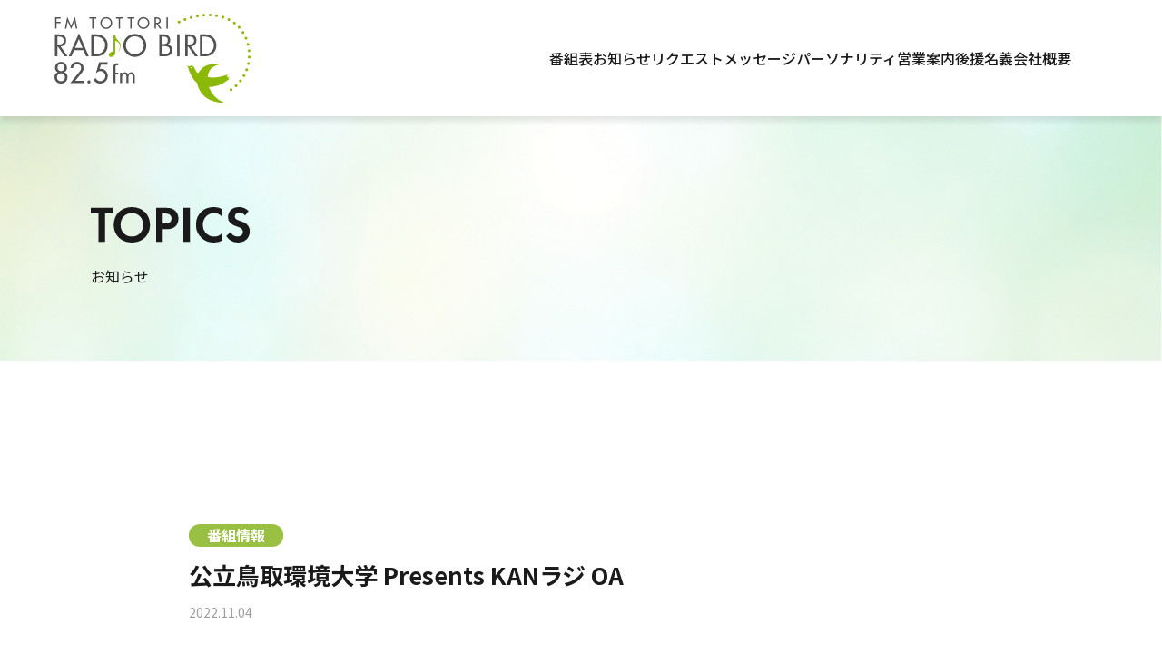

--- FILE ---
content_type: text/html; charset=UTF-8
request_url: https://www.radiobird.net/topic/1406/
body_size: 25662
content:
<!doctype html>
<html lang="ja">

<head>
  <meta charset="utf-8">
  <meta http-equiv="x-ua-compatible" content="ie=edge">
  <meta name="viewport" content="width=device-width,initial-scale=1">
  <meta name="keywords" content="">
        <title>公立鳥取環境大学 Presents KANラジ OA | RadioBird-FM鳥取</title>
    <meta name="description" content="ＦＭ鳥取～ＲＡＤＩＯ　ＢＩＲＤ～は、鳥取県では初となる、地域密着型のコミュニティー放送局で、主に、鳥取市を中心とするエリアへ向け、ピンポイント的に情報発信が可能なメディアとなります。">
    <link rel="canonical" href="https://www.radiobird.net/topic/1406/">
    <meta property="og:site_name" content="公立鳥取環境大学 Presents KANラジ OA | RadioBird-FM鳥取" />
    <meta property="og:title" content="公立鳥取環境大学 Presents KANラジ OA | RadioBird-FM鳥取" />
    <meta property="og:type" content="article" />
    <meta property="og:url" content="https://www.radiobird.net/topic/1406/" />
    <meta property="og:description" content="ＦＭ鳥取～ＲＡＤＩＯ　ＢＩＲＤ～は、鳥取県では初となる、地域密着型のコミュニティー放送局で、主に、鳥取市を中心とするエリアへ向け、ピンポイント的に情報発信が可能なメディアとなります。"/>
    <meta property="og:locale" content="ja_JP" />
    <meta property="og:image" content="https://www.radiobird.net/wp-content/themes/theme/images/favicon.ico" />
      <link rel="shortcut icon" href="#">
  <link rel="apple-touch-icon" href="#">
  <link rel="icon" type="image/svg+xml" href="https://www.radiobird.net/wp-content/themes/theme/images/favicon.ico">

  <link rel="stylesheet" href="https://unpkg.com/swiper@8/swiper-bundle.min.css" />
  <link rel="preconnect" href="https://fonts.googleapis.com">
  <link rel="preconnect" href="https://fonts.gstatic.com" crossorigin>
  <link href="https://fonts.googleapis.com/css2?family=Lato:wght@700&family=League+Spartan:wght@700&family=Noto+Sans+JP:wght@300;400;500;700;800;900&family=Poiret+One&family=Roboto:wght@400;700&display=swap" rel="stylesheet">
  <link
    rel="stylesheet"
    href="https://fonts.googleapis.com/icon?family=Material+Icons+Round"
  />

  <!-- Google tag (gtag.js) -->
  <script async src="https://www.googletagmanager.com/gtag/js?id=G-K7E3MJXL2P"></script>
  <script>
    window.dataLayer = window.dataLayer || [];
    function gtag(){dataLayer.push(arguments);}
    gtag('js', new Date());

    gtag('config', 'G-K7E3MJXL2P');
  </script>

  <meta name='robots' content='max-image-preview:large' />
<style id='wp-img-auto-sizes-contain-inline-css'>
img:is([sizes=auto i],[sizes^="auto," i]){contain-intrinsic-size:3000px 1500px}
/*# sourceURL=wp-img-auto-sizes-contain-inline-css */
</style>
<style id='wp-block-library-inline-css'>
:root{--wp-block-synced-color:#7a00df;--wp-block-synced-color--rgb:122,0,223;--wp-bound-block-color:var(--wp-block-synced-color);--wp-editor-canvas-background:#ddd;--wp-admin-theme-color:#007cba;--wp-admin-theme-color--rgb:0,124,186;--wp-admin-theme-color-darker-10:#006ba1;--wp-admin-theme-color-darker-10--rgb:0,107,160.5;--wp-admin-theme-color-darker-20:#005a87;--wp-admin-theme-color-darker-20--rgb:0,90,135;--wp-admin-border-width-focus:2px}@media (min-resolution:192dpi){:root{--wp-admin-border-width-focus:1.5px}}.wp-element-button{cursor:pointer}:root .has-very-light-gray-background-color{background-color:#eee}:root .has-very-dark-gray-background-color{background-color:#313131}:root .has-very-light-gray-color{color:#eee}:root .has-very-dark-gray-color{color:#313131}:root .has-vivid-green-cyan-to-vivid-cyan-blue-gradient-background{background:linear-gradient(135deg,#00d084,#0693e3)}:root .has-purple-crush-gradient-background{background:linear-gradient(135deg,#34e2e4,#4721fb 50%,#ab1dfe)}:root .has-hazy-dawn-gradient-background{background:linear-gradient(135deg,#faaca8,#dad0ec)}:root .has-subdued-olive-gradient-background{background:linear-gradient(135deg,#fafae1,#67a671)}:root .has-atomic-cream-gradient-background{background:linear-gradient(135deg,#fdd79a,#004a59)}:root .has-nightshade-gradient-background{background:linear-gradient(135deg,#330968,#31cdcf)}:root .has-midnight-gradient-background{background:linear-gradient(135deg,#020381,#2874fc)}:root{--wp--preset--font-size--normal:16px;--wp--preset--font-size--huge:42px}.has-regular-font-size{font-size:1em}.has-larger-font-size{font-size:2.625em}.has-normal-font-size{font-size:var(--wp--preset--font-size--normal)}.has-huge-font-size{font-size:var(--wp--preset--font-size--huge)}.has-text-align-center{text-align:center}.has-text-align-left{text-align:left}.has-text-align-right{text-align:right}.has-fit-text{white-space:nowrap!important}#end-resizable-editor-section{display:none}.aligncenter{clear:both}.items-justified-left{justify-content:flex-start}.items-justified-center{justify-content:center}.items-justified-right{justify-content:flex-end}.items-justified-space-between{justify-content:space-between}.screen-reader-text{border:0;clip-path:inset(50%);height:1px;margin:-1px;overflow:hidden;padding:0;position:absolute;width:1px;word-wrap:normal!important}.screen-reader-text:focus{background-color:#ddd;clip-path:none;color:#444;display:block;font-size:1em;height:auto;left:5px;line-height:normal;padding:15px 23px 14px;text-decoration:none;top:5px;width:auto;z-index:100000}html :where(.has-border-color){border-style:solid}html :where([style*=border-top-color]){border-top-style:solid}html :where([style*=border-right-color]){border-right-style:solid}html :where([style*=border-bottom-color]){border-bottom-style:solid}html :where([style*=border-left-color]){border-left-style:solid}html :where([style*=border-width]){border-style:solid}html :where([style*=border-top-width]){border-top-style:solid}html :where([style*=border-right-width]){border-right-style:solid}html :where([style*=border-bottom-width]){border-bottom-style:solid}html :where([style*=border-left-width]){border-left-style:solid}html :where(img[class*=wp-image-]){height:auto;max-width:100%}:where(figure){margin:0 0 1em}html :where(.is-position-sticky){--wp-admin--admin-bar--position-offset:var(--wp-admin--admin-bar--height,0px)}@media screen and (max-width:600px){html :where(.is-position-sticky){--wp-admin--admin-bar--position-offset:0px}}

/*# sourceURL=wp-block-library-inline-css */
</style><style id='wp-block-image-inline-css'>
.wp-block-image>a,.wp-block-image>figure>a{display:inline-block}.wp-block-image img{box-sizing:border-box;height:auto;max-width:100%;vertical-align:bottom}@media not (prefers-reduced-motion){.wp-block-image img.hide{visibility:hidden}.wp-block-image img.show{animation:show-content-image .4s}}.wp-block-image[style*=border-radius] img,.wp-block-image[style*=border-radius]>a{border-radius:inherit}.wp-block-image.has-custom-border img{box-sizing:border-box}.wp-block-image.aligncenter{text-align:center}.wp-block-image.alignfull>a,.wp-block-image.alignwide>a{width:100%}.wp-block-image.alignfull img,.wp-block-image.alignwide img{height:auto;width:100%}.wp-block-image .aligncenter,.wp-block-image .alignleft,.wp-block-image .alignright,.wp-block-image.aligncenter,.wp-block-image.alignleft,.wp-block-image.alignright{display:table}.wp-block-image .aligncenter>figcaption,.wp-block-image .alignleft>figcaption,.wp-block-image .alignright>figcaption,.wp-block-image.aligncenter>figcaption,.wp-block-image.alignleft>figcaption,.wp-block-image.alignright>figcaption{caption-side:bottom;display:table-caption}.wp-block-image .alignleft{float:left;margin:.5em 1em .5em 0}.wp-block-image .alignright{float:right;margin:.5em 0 .5em 1em}.wp-block-image .aligncenter{margin-left:auto;margin-right:auto}.wp-block-image :where(figcaption){margin-bottom:1em;margin-top:.5em}.wp-block-image.is-style-circle-mask img{border-radius:9999px}@supports ((-webkit-mask-image:none) or (mask-image:none)) or (-webkit-mask-image:none){.wp-block-image.is-style-circle-mask img{border-radius:0;-webkit-mask-image:url('data:image/svg+xml;utf8,<svg viewBox="0 0 100 100" xmlns="http://www.w3.org/2000/svg"><circle cx="50" cy="50" r="50"/></svg>');mask-image:url('data:image/svg+xml;utf8,<svg viewBox="0 0 100 100" xmlns="http://www.w3.org/2000/svg"><circle cx="50" cy="50" r="50"/></svg>');mask-mode:alpha;-webkit-mask-position:center;mask-position:center;-webkit-mask-repeat:no-repeat;mask-repeat:no-repeat;-webkit-mask-size:contain;mask-size:contain}}:root :where(.wp-block-image.is-style-rounded img,.wp-block-image .is-style-rounded img){border-radius:9999px}.wp-block-image figure{margin:0}.wp-lightbox-container{display:flex;flex-direction:column;position:relative}.wp-lightbox-container img{cursor:zoom-in}.wp-lightbox-container img:hover+button{opacity:1}.wp-lightbox-container button{align-items:center;backdrop-filter:blur(16px) saturate(180%);background-color:#5a5a5a40;border:none;border-radius:4px;cursor:zoom-in;display:flex;height:20px;justify-content:center;opacity:0;padding:0;position:absolute;right:16px;text-align:center;top:16px;width:20px;z-index:100}@media not (prefers-reduced-motion){.wp-lightbox-container button{transition:opacity .2s ease}}.wp-lightbox-container button:focus-visible{outline:3px auto #5a5a5a40;outline:3px auto -webkit-focus-ring-color;outline-offset:3px}.wp-lightbox-container button:hover{cursor:pointer;opacity:1}.wp-lightbox-container button:focus{opacity:1}.wp-lightbox-container button:focus,.wp-lightbox-container button:hover,.wp-lightbox-container button:not(:hover):not(:active):not(.has-background){background-color:#5a5a5a40;border:none}.wp-lightbox-overlay{box-sizing:border-box;cursor:zoom-out;height:100vh;left:0;overflow:hidden;position:fixed;top:0;visibility:hidden;width:100%;z-index:100000}.wp-lightbox-overlay .close-button{align-items:center;cursor:pointer;display:flex;justify-content:center;min-height:40px;min-width:40px;padding:0;position:absolute;right:calc(env(safe-area-inset-right) + 16px);top:calc(env(safe-area-inset-top) + 16px);z-index:5000000}.wp-lightbox-overlay .close-button:focus,.wp-lightbox-overlay .close-button:hover,.wp-lightbox-overlay .close-button:not(:hover):not(:active):not(.has-background){background:none;border:none}.wp-lightbox-overlay .lightbox-image-container{height:var(--wp--lightbox-container-height);left:50%;overflow:hidden;position:absolute;top:50%;transform:translate(-50%,-50%);transform-origin:top left;width:var(--wp--lightbox-container-width);z-index:9999999999}.wp-lightbox-overlay .wp-block-image{align-items:center;box-sizing:border-box;display:flex;height:100%;justify-content:center;margin:0;position:relative;transform-origin:0 0;width:100%;z-index:3000000}.wp-lightbox-overlay .wp-block-image img{height:var(--wp--lightbox-image-height);min-height:var(--wp--lightbox-image-height);min-width:var(--wp--lightbox-image-width);width:var(--wp--lightbox-image-width)}.wp-lightbox-overlay .wp-block-image figcaption{display:none}.wp-lightbox-overlay button{background:none;border:none}.wp-lightbox-overlay .scrim{background-color:#fff;height:100%;opacity:.9;position:absolute;width:100%;z-index:2000000}.wp-lightbox-overlay.active{visibility:visible}@media not (prefers-reduced-motion){.wp-lightbox-overlay.active{animation:turn-on-visibility .25s both}.wp-lightbox-overlay.active img{animation:turn-on-visibility .35s both}.wp-lightbox-overlay.show-closing-animation:not(.active){animation:turn-off-visibility .35s both}.wp-lightbox-overlay.show-closing-animation:not(.active) img{animation:turn-off-visibility .25s both}.wp-lightbox-overlay.zoom.active{animation:none;opacity:1;visibility:visible}.wp-lightbox-overlay.zoom.active .lightbox-image-container{animation:lightbox-zoom-in .4s}.wp-lightbox-overlay.zoom.active .lightbox-image-container img{animation:none}.wp-lightbox-overlay.zoom.active .scrim{animation:turn-on-visibility .4s forwards}.wp-lightbox-overlay.zoom.show-closing-animation:not(.active){animation:none}.wp-lightbox-overlay.zoom.show-closing-animation:not(.active) .lightbox-image-container{animation:lightbox-zoom-out .4s}.wp-lightbox-overlay.zoom.show-closing-animation:not(.active) .lightbox-image-container img{animation:none}.wp-lightbox-overlay.zoom.show-closing-animation:not(.active) .scrim{animation:turn-off-visibility .4s forwards}}@keyframes show-content-image{0%{visibility:hidden}99%{visibility:hidden}to{visibility:visible}}@keyframes turn-on-visibility{0%{opacity:0}to{opacity:1}}@keyframes turn-off-visibility{0%{opacity:1;visibility:visible}99%{opacity:0;visibility:visible}to{opacity:0;visibility:hidden}}@keyframes lightbox-zoom-in{0%{transform:translate(calc((-100vw + var(--wp--lightbox-scrollbar-width))/2 + var(--wp--lightbox-initial-left-position)),calc(-50vh + var(--wp--lightbox-initial-top-position))) scale(var(--wp--lightbox-scale))}to{transform:translate(-50%,-50%) scale(1)}}@keyframes lightbox-zoom-out{0%{transform:translate(-50%,-50%) scale(1);visibility:visible}99%{visibility:visible}to{transform:translate(calc((-100vw + var(--wp--lightbox-scrollbar-width))/2 + var(--wp--lightbox-initial-left-position)),calc(-50vh + var(--wp--lightbox-initial-top-position))) scale(var(--wp--lightbox-scale));visibility:hidden}}
/*# sourceURL=https://www.radiobird.net/wp-includes/blocks/image/style.min.css */
</style>
<style id='wp-block-paragraph-inline-css'>
.is-small-text{font-size:.875em}.is-regular-text{font-size:1em}.is-large-text{font-size:2.25em}.is-larger-text{font-size:3em}.has-drop-cap:not(:focus):first-letter{float:left;font-size:8.4em;font-style:normal;font-weight:100;line-height:.68;margin:.05em .1em 0 0;text-transform:uppercase}body.rtl .has-drop-cap:not(:focus):first-letter{float:none;margin-left:.1em}p.has-drop-cap.has-background{overflow:hidden}:root :where(p.has-background){padding:1.25em 2.375em}:where(p.has-text-color:not(.has-link-color)) a{color:inherit}p.has-text-align-left[style*="writing-mode:vertical-lr"],p.has-text-align-right[style*="writing-mode:vertical-rl"]{rotate:180deg}
/*# sourceURL=https://www.radiobird.net/wp-includes/blocks/paragraph/style.min.css */
</style>

<style id='classic-theme-styles-inline-css'>
/*! This file is auto-generated */
.wp-block-button__link{color:#fff;background-color:#32373c;border-radius:9999px;box-shadow:none;text-decoration:none;padding:calc(.667em + 2px) calc(1.333em + 2px);font-size:1.125em}.wp-block-file__button{background:#32373c;color:#fff;text-decoration:none}
/*# sourceURL=/wp-includes/css/classic-themes.min.css */
</style>
<link rel='stylesheet' id='theme-style-css' href='https://www.radiobird.net/wp-content/themes/theme/style.css?ver=1.0.0' media='all' />
<link rel='stylesheet' id='app_css-css' href='https://www.radiobird.net/wp-content/themes/theme/assets/index.css?ver=6.9' media='all' />
</head>

<body class="wp-singular post-template-default single single-post postid-1406 single-format-standard wp-theme-theme">
  <div id="fb-root"></div>
  <script async defer crossorigin="anonymous" src="https://connect.facebook.net/ja_JP/sdk.js#xfbml=1&version=v17.0&appId=921423988941612&autoLogAppEvents=1" nonce="3da9vllg"></script>
    <div id="page" class="site">

    <header class="header">
      <div class="header_inner">
        <section class="header_heading">
          <h1 class="header_logo">
            <a href="https://www.radiobird.net/">
              <img src="https://www.radiobird.net/wp-content/themes/theme/images/logo.svg" alt="FM TOTTORI RADIO BIRD 82.5fm" decoding="async">
            </a>
          </h1>
          <div class="hamburger hamburger-close">
            <div></div>
            <div></div>
          </div>
        </section>
        <nav class="gnav">
          <ul class="gnav_list">
            <li>
              <a href="https://www.radiobird.net/timetable/">番組表</a>
            </li>
            <li>
              <a href="https://www.radiobird.net/topics/">お知らせ</a>
            </li>
            <li>
              <a href="https://www.radiobird.net/request/">リクエストメッセージ</a>
            </li>
            <li>
              <a href="https://www.radiobird.net/personality/">パーソナリティ</a>
            </li>
            <li>
              <a href="https://www.radiobird.net/information/">営業案内</a>
            </li>
            <li>
              <a href="https://www.radiobird.net/sponsor/">後援名義</a>
            </li>
            <li>
              <a href="https://www.radiobird.net/about/">会社概要</a>
            </li>
          </ul>
          <ul class="gnav_sns _pcHide">
            <li>
              <a href="https://www.instagram.com/fmtottori/" target="_blank" rel="noopener noreferrer">
                <picture>
                  <source
                    srcset="https://www.radiobird.net/wp-content/themes/theme/images/instagram.png.webp"
                    type="image/"
                    width="24"
                    height="24"
                    loading="lazy"/>
                  <img
                    src="https://www.radiobird.net/wp-content/themes/theme/images/instagram.png"
                    alt="instagram"
                    width="24"
                    height="24"
                    loading="lazy" />
                </picture>
              </a>
            </li>
            <li>
              <a href="https://www.facebook.com/fm825/?locale=ja_JP" target="_blank" rel="noopener noreferrer">
                <img src="https://www.radiobird.net/wp-content/themes/theme/images/facebook.svg" alt="facebook" width="26" height="25" loading="lazy">
              </a>
            </li>
            <li>
              <a href="https://www.youtube.com/@radiobird8254" target="_blank" rel="noopener noreferrer">
                <img src="https://www.radiobird.net/wp-content/themes/theme/images/youtube.svg" alt="youtube" width="30" height="21" loading="lazy">
              </a>
            </li>
          </ul>
        </nav>
      </div>
    </header><!-- #masthead -->

<article class="main">
  <div class="hero hero-bg">
    <section class="hero_heading">
      <h2 class="hero_heading_text hero_heading_text-topic">
        <img src="https://www.radiobird.net/wp-content/themes/theme/images/heading/topics_large.svg" alt="TOPICS" decoding="async">
      </h2>
      <p>
        お知らせ
      </p>
    </section>
  </div>
  <div class="main_inner main_inner-exSmall main_inner-single single">
    <section class="single_top">
      <p class="tag tag-infomation">
        番組情報      </p>
      <h3 class="single_heading">
        公立鳥取環境大学 Presents KANラジ OA      </h3>
      <p class="single_date">
        <time datetime="2022-11-04">
          2022.11.04        </time>
      </p>
    </section>
    <section class="single_container">
      
<p>～～鳥取環境大学 Presents KANラジ～～</p>



<p>テーマ：　第4回KANラジ「土壌を研究しています！」」<br>講　師：　環境学部&nbsp; 角野 貴信　 准教授<br>　　　　　&nbsp; &nbsp; &nbsp; &nbsp; &nbsp; &nbsp;  メドベージェワ・ユリア研究員</p>



<p>それぞれの知見や経験談を交えながら、<br>土壌研究の魅力や重要性をお伝えします。<br>また、二人の共通項であるウクライナ（そして鳥取!）での<br>研究者生活についてもお話します。ぜひお聴きください。</p>



<p>放送日：　2022年11月 5日（土）18時～<br>再放送：　11/12、11/19、11/26 12/3 (全て土曜日)18時～</p>



<p><a href="https://www.kankyo-u.ac.jp/about/alliance/seminar/#kan">「第4回KANラジ」放送日のお知らせ | 公立鳥取環境大学 (kankyo-u.ac.jp)</a></p>



<figure class="wp-block-image size-large"><img fetchpriority="high" decoding="async" width="768" height="1024" src="https://www.radiobird.net/wp-content/uploads/2023/09/IMG_5561-768x1024.jpeg" alt="" class="wp-image-1407"/></figure>
    </section>
    <a href="https://www.radiobird.net/topics/" class="btn btn-back btn-white">
      一覧へ戻る
    </a>
  </div>
</article>

<footer class="footer main main-footer">
  <div class="footer_inner">
    <section class="content">
      <h2 class="footer_logo">
        <a href="https://www.radiobird.net/">
          <img src="https://www.radiobird.net/wp-content/themes/theme/images/logo.svg" alt="FM TOTTORI RADIO BIRD 82.5fm" loading="lazy">
        </a>
      </h2>
      <p>
        RADIO BIRD
        <br>（レディオバード）
      </p>
      <p>
        【本社／演奏所】
        <br>〒680-0823
        <br>鳥取市役所本庁舎<br>市民交流センター（麒麟スクエア）内
      </p>
    </section>
    <div class="footer_right">
      <ul class="footer_list _pcHide">
        <li>
          <a href="https://www.radiobird.net/timetable/">番組表</a>
        </li>
        <li>
          <a href="https://www.radiobird.net/information/">営業案内</a>
        </li>
        <li>
          <a href="https://www.radiobird.net/topics/">お知らせ</a>
        </li>
        <li>
          <a href="https://www.radiobird.net/sponsor/">後援名義</a>
        </li>
        <li>
          <a href="https://www.radiobird.net/request/">リクエストメッセージ</a>
        </li>
        <li>
          <a href="https://www.radiobird.net/about/">会社概要</a>
        </li>
        <li>
          <a href="https://www.radiobird.net/personality/">パーソナリティ</a>
        </li>
        <li>
          <a href="https://www.radiobird.net/privacy/">プライバシーポリシー</a>
        </li>
      </ul>
      <ul class="footer_list _spHide">
        <li>
          <a href="https://www.radiobird.net/timetable/">番組表</a>
        </li>
        <li>
          <a href="https://www.radiobird.net/topics/">お知らせ</a>
        </li>
        <li>
          <a href="https://www.radiobird.net/request/">リクエストメッセージ</a>
        </li>
        <li>
          <a href="https://www.radiobird.net/personality/">パーソナリティ</a>
        </li>
        <li>
          <a href="https://www.radiobird.net/information/">営業案内</a>
        </li>
        <li>
          <a href="https://www.radiobird.net/sponsor/">後援名義</a>
        </li>
        <li>
          <a href="https://www.radiobird.net/about/">会社概要</a>
        </li>
        <li>
          <a href="https://www.radiobird.net/privacy/">プライバシーポリシー</a>
        </li>
      </ul>
      <section class="footer_sns">
        <h3>official sns</h3>
        <ul>
          <li>
            <a href="https://www.instagram.com/fmtottori/" target="_blank" rel="noopener noreferrer">
              <picture>
                <source
                  srcset="https://www.radiobird.net/wp-content/themes/theme/images/instagram.png.webp"
                  type="image/webp"
                  width="24"
                  height="24"
                  loading="lazy"/>
                <img
                  src="https://www.radiobird.net/wp-content/themes/theme/images/instagram.png"
                  alt="instagram"
                  width="24"
                  height="24"
                  loading="lazy" />
              </picture>
            </a>
          </li>
          <li>
            <a href="https://www.facebook.com/fm825/?locale=ja_JP" target="_blank" rel="noopener noreferrer">
              <img src="https://www.radiobird.net/wp-content/themes/theme/images/facebook.svg" alt="facebook" width="26" height="25" loading="lazy">
            </a>
          </li>
          <li>
            <a href="https://www.youtube.com/@radiobird8254" target="_blank" rel="noopener noreferrer">
              <img src="https://www.radiobird.net/wp-content/themes/theme/images/youtube.svg" alt="youtube" width="30" height="21" loading="lazy">
            </a>
          </li>
        </ul>
        <p class="copy">
          <small>
            ©FMTOTTORI.2023
          </small>
        </p>
      </section>
      <a href="#" class="pageTop _spHide">
        page top
      </a>
    </div>
  </div>
</footer><!-- #colophon -->
</div><!-- #page -->
<script src="https://unpkg.com/swiper@8/swiper-bundle.min.js"></script>
<script src="https://www.radiobird.net/wp-content/themes/theme/js/in-view.min.js"></script>
<script src="https://www.radiobird.net/wp-content/themes/theme/js/smooth-scroll.polyfills.min.js"></script>

<!-- youtubeApi読み込み。jsファイルに書くと動かなかったため、公式と同じくbody内に記述 -->
<script>
  const videoId = '5U47uercZVM' //動画ID
  const videoWidth = '640' //動画横サイズ
  const videoHeight = '360' //動画縦サイズ
  // #player にiframeplayerを作成
  let player
  function onYouTubeIframeAPIReady() {
    player = new YT.Player('player', {
      height: videoHeight,
      width: videoWidth,
      videoId: videoId,
      playerVars: {
        autoplay: 1,
        playsinline: 1,
        mute: 1
      },
    })
  }
</script>
<script type="speculationrules">
{"prefetch":[{"source":"document","where":{"and":[{"href_matches":"/*"},{"not":{"href_matches":["/wp-*.php","/wp-admin/*","/wp-content/uploads/*","/wp-content/*","/wp-content/plugins/*","/wp-content/themes/theme/*","/*\\?(.+)"]}},{"not":{"selector_matches":"a[rel~=\"nofollow\"]"}},{"not":{"selector_matches":".no-prefetch, .no-prefetch a"}}]},"eagerness":"conservative"}]}
</script>
<script src="https://www.radiobird.net/wp-content/themes/theme/js/navigation.js?ver=1.0.0" id="theme-navigation-js"></script>
<script src="https://www.radiobird.net/wp-content/themes/theme/assets/index.js?ver=6.9" id="app_js-js"></script>
</body>

</html>


--- FILE ---
content_type: text/css
request_url: https://www.radiobird.net/wp-content/themes/theme/assets/index.css?ver=6.9
body_size: 83380
content:
:root{--black: #000;--white: #fff;--graylight: #f8f8f8;--grayexlight: #808080;--whiteblack: #efefef;--gray: #9d9d9d;--grayex: #8b8e82;--borderbutton: #cccccc;--bordergreen: #a3be56;--red: #ff0000;--text: #1a1a1a;--green: #9ac043;--greenlight: rgba(154, 192, 67, .2);--greenexlight: #f6f8f0;--greenblack: #748933;--orange: #eb9d33;--blue: #4cbce5;--blueblack: #009dff;--bggreen: #ebf3d9;--tagblue: #e6faff;--tagpink: #fff0f5;--taggreen: #c2efa2;--outputgreen: #afe18c;--outputblue: #f0ffff;--outputpink: #fff0f5;--outputborder: #c8c8c8;--formborder: #e0e0e0;--hamburger: #767676}/*!
html5doctor.com Reset Stylesheet
v1.6.1
Last Updated: 2010-09-17
Author: Richard Clark - http://richclarkdesign.com
Twitter: @rich_clark
*/html,body,div,span,object,iframe,h1,h2,h3,h4,h5,h6,p,blockquote,pre,abbr,address,cite,code,del,dfn,em,img,ins,kbd,q,samp,small,strong,sub,sup,var,b,i,dl,dt,dd,ol,ul,li,fieldset,form,label,legend,table,caption,tbody,tfoot,thead,tr,th,td,article,aside,canvas,details,figcaption,figure,footer,header,hgroup,menu,nav,section,summary,time,mark,audio,video{margin:0;padding:0;border:0;outline:0;font-size:100%;vertical-align:baseline;background:transparent}body{line-height:1}article,aside,details,figcaption,figure,footer,header,hgroup,menu,nav,section{display:block}nav ul{list-style:none}blockquote,q{quotes:none}blockquote:before,blockquote:after,q:before,q:after{content:"";content:none}a{margin:0;padding:0;font-size:100%;vertical-align:baseline;background:transparent}ins{background-color:#ff9;color:#000;text-decoration:none}mark{background-color:#ff9;color:#000;font-style:italic;font-weight:700}del{text-decoration:line-through}abbr[title],dfn[title]{border-bottom:1px dotted;cursor:help}table{border-collapse:collapse;border-spacing:0}hr{display:block;height:1px;border:0;border-top:1px solid #cccccc;margin:1em 0;padding:0}input,select{vertical-align:middle}html{position:relative;font-size:62.5%;min-height:100%;min-width:320px;height:-webkit-fill-available}body{width:100%;min-height:100vh;min-height:-webkit-fill-available;margin:0 auto;color:var(--text);line-height:1.6}@media screen and (min-width: 768px){body{min-width:1210px;font-size:16px}}@media screen and (max-width: 767px){body{font-size:4.2666666667vw}}*,*:before,*:after{box-sizing:border-box}img{max-width:100%;vertical-align:middle}mark{font-style:normal}a{text-decoration:none;color:var(--text);transition:opacity .4s ease,color .4s ease,border .4s ease}a:hover{opacity:.7}ol li,ul li{list-style:none}button,input{font-family:Noto Sans JP,sans-serif}@page{margin:12mm}body,tooltip,popover{font-family:Noto Sans JP,Roboto,Poiret One,Lato,League Spartan,-apple-system,BlinkMacSystemFont,Helvetica Neue,Verdana,Meiryo,sans-serif,cursive}code,kbd,pre,samp{font-family:Menlo,Monaco,Consolas,Liberation Mono,Courier New,monospace}.invisible{opacity:0}.animated{animation-timing-function:ease;animation-duration:.5s;animation-fill-mode:both}.anime-delay-1{animation-delay:.3s}.anime-delay-2{animation-delay:.6s}.anime-delay-3{animation-delay:.9s}.anime-delay-4{animation-delay:1.2s}.anime-delay-5{animation-delay:1.5s}.anime-delay-6{animation-delay:1.8s}.fadeIn{animation-name:fadeIn}.fadeInUp{animation-name:fadeInUp}.fadeInDown{animation-name:fadeInDown}.fadeInLeft{animation-name:fadeInLeft}.fadeInRight{animation-name:fadeInRight}.fadeOut{animation-name:fadeOut}.fadeOutUp{animation-name:fadeOutUp}.fadeOutDown{animation-name:fadeOutDown}.fadeOutLeft{animation-name:fadeOutLeft}.fadeOutRight{animation-name:fadeOutRi}@keyframes fadeIn{0%{opacity:0}to{opacity:1}}@keyframes fadeInUp{0%{opacity:0;transform:translateY(100px)}to{opacity:1;transform:translateY(0)}}@keyframes fadeInDown{0%{opacity:0;transform:translateY(-100px)}to{opacity:1;transform:translateY(0)}}@keyframes fadeInLeft{0%{opacity:0;transform:translate(-100px)}to{opacity:1;transform:translateY(0)}}@keyframes fadeInRight{0%{opacity:0;transform:translate(100px)}to{opacity:1;transform:translateY(0)}}@keyframes fadeOut{0%{opacity:1}to{opacity:0}}@keyframes fadeOutUp{0%{opacity:1;transform:translateY(0)}to{opacity:0;transform:translateY(-100px)}}@keyframes fadeOutDown{0%{opacity:1;transform:translateY(0)}to{opacity:0;transform:translateY(100px)}}@keyframes fadeOutLeft{0%{opacity:1;transform:translateY(0)}to{opacity:0;transform:translate(-100px)}}@keyframes fadeOutRight{0%{opacity:1;transform:translateY(0)}to{opacity:0;transform:translate(100px)}}@keyframes accordion{0%{max-height:0;overflow:hidden}to{max-height:9999px}}@keyframes accordion_close{0%{max-height:9999px}to{max-height:0;visibility:collapse;overflow:hidden}}.header{z-index:100000;position:fixed;width:100%;top:0;background-color:var(--white)}@media screen and (min-width: 768px){.header{height:128px;min-width:1210px;box-shadow:0 5px 7px #0000001a}}@media screen and (max-width: 767px){.header{height:16vw}}.header_heading{z-index:1}@media screen and (max-width: 767px){.header_heading{display:flex;justify-content:space-between;align-items:center;height:100%;width:100%;padding:0 5.3333333333vw;box-shadow:0 1.3333333333vw 1.8666666667vw #0000001a}}.header_inner{display:flex;align-items:center;justify-content:space-between;height:100%}@media screen and (min-width: 768px){.header_inner{padding:0 100px 0 60px;width:100%}}@media screen and (max-width: 767px){.header_inner{margin:0 auto}}@media screen and (min-width: 768px){.header_logo{width:216px}}@media screen and (max-width: 767px){.header_logo{width:29.3333333333vw}}.header_logo a,.header_logo img{width:100%}@media screen and (max-width: 767px){.gnav{position:absolute;overflow:auto;height:calc(100vh - 16vw);width:100%;right:-200%;padding-bottom:10.6666666667vw;top:16vw;transition:.7s;background-color:var(--white)}}.gnav_list{display:flex;font-weight:500}@media screen and (min-width: 768px){.gnav_list{gap:40px}}@media screen and (max-width: 767px){.gnav_list{flex-direction:column;text-align:center;width:100%;margin-top:6.6666666667vw}}@media screen and (max-width: 767px){.gnav_list li{padding:0 10.1333333333vw}}@media screen and (max-width: 767px){.gnav_list li a{display:block;width:100%;padding:6.6666666667vw 0;border-bottom:solid .2666666667vw var(--borderbutton)}}@media screen and (max-width: 767px){.gnav_sns{display:flex;justify-content:space-between;align-items:center;margin-top:13.3333333333vw;padding:0 26.6666666667vw}}@media screen and (max-width: 767px){.gnav_sns li:first-of-type{width:7.2vw}}@media screen and (max-width: 767px){.gnav_sns li:nth-of-type(2){width:8vw}}@media screen and (max-width: 767px){.gnav_sns li:last-of-type{width:9.0666666667vw}}@media screen and (max-width: 767px){.gnav_sns li a{display:block;width:100%}}@media screen and (max-width: 767px){.gnav_sns li img{height:100%;width:100%}}@media screen and (max-width: 767px){.gnav-open{right:0}}@media screen and (min-width: 768px){.main{margin-top:128px;padding-bottom:160px}}@media screen and (max-width: 767px){.main{margin-top:16vw;padding-bottom:16vw}}.main-green{background-color:var(--bggreen)}.main-footer{margin-top:0;padding-bottom:0}.main_inner{margin:0 auto}@media screen and (min-width: 768px){.main_inner{max-width:1080px;width:100%}}@media screen and (max-width: 767px){.main_inner{width:94.6666666667vw}}@media screen and (max-width: 767px){.main_inner-small{width:89.3333333333vw;margin:0 auto}}@media screen and (max-width: 767px){.main_inner-exSmall{width:84vw;margin:0 auto}}@media screen and (min-width: 768px){.main_inner-single{width:100%;max-width:864px}}@media screen and (min-width: 768px){.main_inner-topics{margin-top:160px}}@media screen and (max-width: 767px){.main_inner-topics{margin-top:16vw}}@media screen and (min-width: 768px){.main_inner-sns{margin-top:33px;padding-top:227px}}@media screen and (max-width: 767px){.main_inner-sns{margin-top:33px;padding-top:227px}}@media screen and (min-width: 768px){.main_inner-links{margin-top:104px;padding-top:148px}}@media screen and (max-width: 767px){.main_inner-links{margin-top:57.8666666667vw}}.wrapper{display:flex}@media screen and (min-width: 768px){.wrapper{flex-wrap:wrap;justify-content:space-between}}@media screen and (max-width: 767px){.wrapper{flex-direction:column}}.hidden{overflow:hidden}.footer{position:relative;width:100%;background-color:var(--green)}@media screen and (max-width: 767px){.footer{display:flex;flex-direction:column}}.footer:before{position:absolute;content:"";left:0;top:0;background-color:var(--graylight)}@media screen and (min-width: 768px){.footer:before{width:calc(50% - 324px);height:100%}}.footer_inner{display:flex}@media screen and (min-width: 768px){.footer_inner{justify-content:space-between;max-width:1080px;width:100%;margin:0 auto}}@media screen and (max-width: 767px){.footer_inner{flex-direction:column}}@media screen and (max-width: 767px){.footer_logo{width:48vw;margin:0 auto 8vw}}@media screen and (max-width: 767px){.footer_logo img{width:100%}}.footer .content{z-index:1;position:relative;background-color:var(--graylight)}@media screen and (min-width: 768px){.footer .content{width:293px;padding:60px 35px 100px 0}}@media screen and (max-width: 767px){.footer .content{padding:12vw 8vw 13.3333333333vw}}.footer .content p:first-of-type{font-weight:700}@media screen and (min-width: 768px){.footer .content p:first-of-type{margin-top:60px;font-size:14px}}@media screen and (max-width: 767px){.footer .content p:first-of-type{margin-bottom:4vw;font-size:3.7333333333vw}}@media screen and (min-width: 768px){.footer .content p:last-of-type{margin-top:25px;font-size:14px}}@media screen and (max-width: 767px){.footer .content p:last-of-type{font-size:3.7333333333vw}}.footer_right{display:flex;position:relative;font-weight:500}@media screen and (min-width: 768px){.footer_right{align-items:flex-end;width:864px;padding:60px 0 60px 100px}}@media screen and (max-width: 767px){.footer_right{flex-direction:column;padding:13.3333333333vw 8vw 5.3333333333vw}}.footer_right .pageTop{position:absolute;transform:rotate(90deg);text-transform:uppercase}@media screen and (min-width: 768px){.footer_right .pageTop{top:170px;right:0}}.footer_right .pageTop:before{content:"";position:absolute;background-color:var(--text)}@media screen and (min-width: 768px){.footer_right .pageTop:before{width:80px;height:2px;top:13px;left:-100px}}.footer_list{display:flex;justify-content:space-between}@media screen and (min-width: 768px){.footer_list{flex-direction:column;height:100%;font-size:14px}}@media screen and (max-width: 767px){.footer_list{flex-wrap:wrap;width:100%;font-size:3.7333333333vw}}@media screen and (max-width: 767px){.footer_list li{width:50%}}@media screen and (max-width: 767px){.footer_list li:nth-of-type(n + 3){margin-top:6.6666666667vw}}.footer_list li a{width:100%}@media screen and (min-width: 768px){.footer_sns{padding-left:400px}}@media screen and (max-width: 767px){.footer_sns{margin-top:13.3333333333vw}}@media screen and (max-width: 767px){.footer_sns li a{display:block;width:100%}}@media screen and (max-width: 767px){.footer_sns li a img{width:100%;height:100%}}@media screen and (max-width: 767px){.footer_sns li:first-of-type{width:7.2vw}}@media screen and (max-width: 767px){.footer_sns li:nth-of-type(2){width:8vw}}@media screen and (max-width: 767px){.footer_sns li:last-of-type{width:9.0666666667vw}}.footer_sns h3{font-weight:700;text-transform:uppercase}@media screen and (min-width: 768px){.footer_sns h3{font-size:14px}}@media screen and (max-width: 767px){.footer_sns h3{text-align:center;font-size:5.3333333333vw}}.footer_sns ul{display:flex}@media screen and (min-width: 768px){.footer_sns ul{justify-content:space-between;width:124px;margin:23px 0 40px}}@media screen and (max-width: 767px){.footer_sns ul{justify-content:space-between;width:40.5333333333vw;margin:8vw auto}}.footer .copy{font-weight:400}@media screen and (min-width: 768px){.footer .copy{font-size:14px}}@media screen and (max-width: 767px){.footer .copy{text-align:center;font-size:3.7333333333vw}}@media print{.footer{display:none}}.btn{display:flex;justify-content:center;width:-moz-fit-content;width:fit-content;-webkit-appearance:none;-moz-appearance:none;appearance:none;border:0;cursor:pointer;background-color:var(--green);border-radius:10px;color:var(--white);text-transform:uppercase;font-weight:700}@media screen and (min-width: 768px){.btn{padding:18px 35px;margin:60px auto 0;font-size:20px;transition:.3s;box-shadow:0 4px 0 var(--greenblack)}}@media screen and (max-width: 767px){.btn{margin:8vw auto 0;padding:4vw 9.3333333333vw;font-size:5.3333333333vw;box-shadow:0 1.0666666667vw 0 var(--greenblack)}}.btn-smallText{text-transform:none}@media screen and (min-width: 768px){.btn-more{padding:15px 35px}}@media screen and (max-width: 767px){.btn-more{min-width:64vw;padding:2.4vw}}.btn-link{position:relative}.btn-link:before{content:"";position:absolute;font-family:Material Icons round}@media screen and (min-width: 768px){.btn-link:before{right:15px;top:17.1px;font-size:20px}}@media screen and (max-width: 767px){.btn-link:before{right:4vw;top:3.4666666667vw;font-size:5.3333333333vw}}.btn-pdf{position:relative}@media screen and (max-width: 767px){.btn-pdf{padding:4vw 13.3333333333vw 4vw 4vw}}.btn-pdf:after{content:"";position:absolute;background:url(../images/pdf.svg) no-repeat center center/contain}@media screen and (min-width: 768px){.btn-pdf:after{width:30px;height:30px;top:17.9px;right:20px}}@media screen and (max-width: 767px){.btn-pdf:after{width:8vw;height:8vw;top:3.4666666667vw;right:4vw}}.btn-white{background-color:var(--white);color:var(--text)}@media screen and (min-width: 768px){.btn-white{min-width:280px;font-size:16px;border:solid 1px var(--borderbutton);box-shadow:0 4px 0 var(--borderbutton)}}@media screen and (max-width: 767px){.btn-white{width:100%;font-size:4.2666666667vw;border:solid .2666666667vw var(--borderbutton);box-shadow:0 1.0666666667vw 0 var(--borderbutton)}}.btn-back{position:relative}.btn-back:before{content:"";position:absolute;font-family:Material Icons round;color:var(--gray)}@media screen and (min-width: 768px){.btn-back:before{left:30px;top:12px;font-size:24px}}@media screen and (max-width: 767px){.btn-back:before{left:4vw;top:2.6666666667vw;font-size:6.4vw}}@media screen and (min-width: 768px){.btn-back-2:before{left:15px}}.btn-back-white:before{color:var(--white)}@media screen and (min-width: 768px){.btn-back-white:before{left:15px}}@media screen and (min-width: 768px){.btn-large{min-width:400px}}@media screen and (min-width: 768px){.btn-large2{min-width:380px;font-size:16px}}@media screen and (max-width: 767px){.btn-large2{width:100%;padding:5.3333333333vw 0;font-size:4.2666666667vw;white-space:nowrap}}@media screen and (min-width: 768px){.btn-large3{min-width:340px;font-size:16px}}.btn-request{margin:0 auto 0 0;position:relative}@media screen and (min-width: 768px){.btn-request{padding:10px 0 10px 30px;font-size:15px}}@media screen and (max-width: 767px){.btn-request{padding:2.6666666667vw 1.3333333333vw 2.6666666667vw 11.2vw}}.btn-request:before{content:"";position:absolute;background:url(../images/request/icon.svg) no-repeat center center/contain}@media screen and (min-width: 768px){.btn-request:before{width:31px;height:31px;top:6px;left:15px}}@media screen and (max-width: 767px){.btn-request:before{width:8vw;height:8vw;top:1.6vw;left:2.6666666667vw}}@media screen and (min-width: 768px){.btn-small{min-width:217px}}@media screen and (max-width: 767px){.btn-small{max-width:64vw}}@media screen and (min-width: 768px){.btn-small2{min-width:260px;font-size:16px}}@media screen and (max-width: 767px){.btn-small2{width:100%;font-size:4.2666666667vw}}.btn-next{position:relative}@media screen and (max-width: 767px){.btn-next{padding:5.3333333333vw 12vw 5.3333333333vw 2.6666666667vw}}.btn-next:before{content:"";position:absolute;font-family:Material Icons round;color:var(--gray)}@media screen and (min-width: 768px){.btn-next:before{right:30px;top:12.9px;font-size:24px}}@media screen and (max-width: 767px){.btn-next:before{top:3.8133333333vw;right:4vw;font-size:6.4vw}}.btn-next-white:before{color:var(--white)}@media screen and (min-width: 768px){.btn-next-white:before{right:15px}}.btn-form{font-weight:700}@media screen and (min-width: 768px){.btn-form{width:300px;font-size:16px}}@media screen and (max-width: 767px){.btn-form{width:84vw;padding:5.3333333333vw;font-size:4.2666666667vw}}.btn-form:before{display:none}.btn-form:after{display:none}@media screen and (min-width: 768px){.btn-thanks{padding:18px 35px}}@media screen and (max-width: 767px){.btn-thanks{padding:4vw 9.3333333333vw}}@media screen and (max-width: 767px){.btn-404{width:84vw;margin:0 auto}}@media screen and (min-width: 768px){.request{max-width:864px}}@media screen and (min-width: 768px){.request_lead{margin-bottom:60px}}@media screen and (max-width: 767px){.request_lead{margin-bottom:8vw}}@media screen and (min-width: 768px){.form_lead{padding-bottom:20px;margin-bottom:60px;border-bottom:solid 1px var(--formborder)}}@media screen and (max-width: 767px){.form_lead{padding-bottom:5.3333333333vw;margin-bottom:16vw;border-bottom:solid .2666666667vw var(--formborder)}}.form_lead span{color:var(--red)}.form::-moz-placeholder{font-family:Noto Sans JP,sans-serif}.form:-ms-input-placeholder{font-family:Noto Sans JP,sans-serif}.form::placeholder{font-family:Noto Sans JP,sans-serif}@media screen and (max-width: 767px){.form::-moz-placeholder{font-size:8vw}.form:-ms-input-placeholder{font-size:8vw}.form::placeholder{font-size:8vw}}.form_item{display:flex}@media screen and (min-width: 768px){.form_item{margin-bottom:30px}}@media screen and (max-width: 767px){.form_item{flex-direction:column;width:100%;margin-bottom:8vw}}.form_item_heading{text-align:left;font-weight:700}@media screen and (min-width: 768px){.form_item_heading{width:200px;padding-top:10px}}@media screen and (max-width: 767px){.form_item_heading{margin-bottom:2.6666666667vw}}.form_item_heading span{display:inline-block;color:var(--red)}@media screen and (min-width: 768px){.form_item_heading span{margin-left:4px;transform:translateY(1px)}}@media screen and (max-width: 767px){.form_item_heading span{margin-left:.5333333333vw}}.form_item_text{overflow-wrap:break-word}@media screen and (min-width: 768px){.form_item_text{width:calc(100% - 200px)}}.form_item_text-post{display:flex;align-items:center}@media screen and (min-width: 768px){.form_item_text-post p{padding-right:8px;font-size:20px}}@media screen and (max-width: 767px){.form_item_text-post p{padding-right:2.1333333333vw;font-size:4.8vw}}.form_item_text input,.form_item_text textarea{width:100%;background-color:var(--graylight);border:none;font-family:Noto Sans JP,sans-serif}@media screen and (min-width: 768px){.form_item_text input,.form_item_text textarea{padding:13px 15px 10px;font-size:16px}}@media screen and (max-width: 767px){.form_item_text input,.form_item_text textarea{padding:3.4666666667vw 4vw 2.6666666667vw;font-size:4.2666666667vw}}.form_item_text input::-moz-placeholder,.form_item_text textarea::-moz-placeholder{opacity:.4;font-family:Noto Sans JP,sans-serif}.form_item_text input:-ms-input-placeholder,.form_item_text textarea:-ms-input-placeholder{opacity:.4;font-family:Noto Sans JP,sans-serif}.form_item_text input::placeholder,.form_item_text textarea::placeholder{opacity:.4;font-family:Noto Sans JP,sans-serif}@media screen and (min-width: 768px){.form_item_text input::-moz-placeholder,.form_item_text textarea::-moz-placeholder{font-size:16px}.form_item_text input:-ms-input-placeholder,.form_item_text textarea:-ms-input-placeholder{font-size:16px}.form_item_text input::placeholder,.form_item_text textarea::placeholder{font-size:16px}}@media screen and (max-width: 767px){.form_item_text input::-moz-placeholder,.form_item_text textarea::-moz-placeholder{font-size:4.2666666667vw}.form_item_text input:-ms-input-placeholder,.form_item_text textarea:-ms-input-placeholder{font-size:4.2666666667vw}.form_item_text input::placeholder,.form_item_text textarea::placeholder{font-size:4.2666666667vw}}.form_item_text select{background-color:var(--graylight);border:none;color:var(--black);-webkit-appearance:none;-moz-appearance:none;appearance:none;background-image:url(../images/request/arrow.svg);background-repeat:no-repeat;font-family:Noto Sans JP,sans-serif}@media screen and (min-width: 768px){.form_item_text select{width:355px;padding:13px 37px 10px 15px;background-position:right 20px center;background-size:10px 5px;font-size:16px}}@media screen and (max-width: 767px){.form_item_text select{width:70%;padding:3.4666666667vw 9.8666666667vw 2.6666666667vw 4vw;background-position:right 5.3333333333vw center;background-size:2.6666666667vw 1.3333333333vw;font-size:4vw}}@media screen and (min-width: 768px){.form_box{text-align:center;padding:30px;border-top:solid 1px var(--formborder);border-bottom:solid 1px var(--formborder)}}@media screen and (max-width: 767px){.form_box{padding:4vw 3.2vw;border-top:solid .2666666667vw var(--formborder);border-bottom:solid .2666666667vw var(--formborder)}}@media screen and (min-width: 768px){.form_box_text{font-size:14px}}@media screen and (max-width: 767px){.form_box_text{font-size:3.7333333333vw}}.form_box_text a{color:var(--blueblack);text-decoration:underline}@media screen and (min-width: 768px){.form_box_input{margin-top:10px}}@media screen and (max-width: 767px){.form_box_input{margin-top:2.6666666667vw}}.form_box_input span{font-weight:500}@media screen and (min-width: 768px){.form_box_input span{font-size:16px}}@media screen and (max-width: 767px){.form_box_input span{font-size:4.2666666667vw}}.form_box_input input[type=checkbox]{display:none}@media screen and (min-width: 768px){.form_notes{margin-top:10px;font-size:15px}}@media screen and (max-width: 767px){.form_notes{margin-top:2.6666666667vw;font-size:4vw}}@media screen and (min-width: 768px){.form_container{margin-top:60px}}@media screen and (max-width: 767px){.form_container{margin-top:16vw}}.form .error{color:var(--red)}@media screen and (min-width: 768px){.form .error{margin-top:5px;font-size:15px}}@media screen and (max-width: 767px){.form .error{margin-top:1.3333333333vw;font-size:4vw}}.form_btn{display:flex;justify-content:center}@media screen and (min-width: 768px){.form_btn{gap:40px}}@media screen and (max-width: 767px){.form_btn{flex-direction:column}}.form_btn input{font-weight:700}.form_btn_item{position:relative;width:-moz-fit-content;width:fit-content}.form_btn_item span{position:absolute}@media screen and (min-width: 768px){.form_btn_item-next span{right:15px;top:75.9px}}@media screen and (max-width: 767px){.form_btn_item-next span{width:1.76vw;right:4vw;top:50.1%}}@media screen and (max-width: 767px){.form_btn_item-next span img{width:100%}}@media screen and (min-width: 768px){.form_btn_item-back span{left:15px;top:75.9px}}@media screen and (max-width: 767px){.form_btn_item-back span{width:1.76vw;left:4vw;top:50.1%}}@media screen and (max-width: 767px){.form_btn_item-back span img{width:100%}}.form_btn_item-thanks span{position:absolute}@media screen and (min-width: 768px){.form_btn_item-thanks span{left:15px;top:16.9px}}@media screen and (max-width: 767px){.form_btn_item-thanks span{width:1.76vw;left:4vw;top:23.1%}}@media screen and (max-width: 767px){.form_btn_item-thanks span img{width:100%}}.form_thanks_heading{text-align:center;font-weight:700}@media screen and (min-width: 768px){.form_thanks_heading{margin-bottom:35px;font-size:26px}}@media screen and (max-width: 767px){.form_thanks_heading{margin-bottom:8vw;font-size:6.4vw}}.form_thanks p{text-align:center;font-weight:500}input[type=checkbox]{display:none}input[type=checkbox]+span{position:relative}@media screen and (min-width: 768px){input[type=checkbox]+span{padding-left:30px}}@media screen and (max-width: 767px){input[type=checkbox]+span{padding-left:6.6666666667vw;font-size:4vw}}input[type=checkbox]+span:before{position:absolute;display:block;content:"";top:50%;left:0;transform:translateY(-47%);background:var(--white);border:1px solid var(--text)}@media screen and (min-width: 768px){input[type=checkbox]+span:before{width:20px;height:20px;border-radius:3px}}@media screen and (max-width: 767px){input[type=checkbox]+span:before{width:5.3333333333vw;height:5.3333333333vw;border-radius:.8vw}}input[type=checkbox]:checked+span:before{background-color:var(--green)}input[type=checkbox]:checked+span:after{position:absolute;display:block;font-family:Material Icons round;content:"";font-weight:700;top:50%;transform:translateY(-50%);color:var(--white)}@media screen and (min-width: 768px){input[type=checkbox]:checked+span:after{left:2px}}@media screen and (max-width: 767px){input[type=checkbox]:checked+span:after{left:.5333333333vw}}.hero{position:relative}.hero-bg{background:url(../images/heading_bg.jpg) repeat-y center center/cover}@media screen and (max-width: 767px){.hero-bg{height:32vw;margin-bottom:16vw}}.hero-center{display:flex;justify-content:center}.hero_bgMovie{position:absolute;width:100%;bottom:0;left:0}.hero_bgMovie video{width:100%}@media screen and (min-width: 768px){.hero-swiper{min-height:340px}}@media screen and (max-width: 767px){.hero-swiper{height:41.8666666667vw}}.hero-swiper .swiper{width:100%;height:100%}.hero-swiper .swiper-slide{text-align:center;aspect-ratio:16/9}@media screen and (min-width: 768px){.hero-swiper .swiper-slide{width:747px;height:100%}}@media screen and (max-width: 767px){.hero-swiper .swiper-slide{width:74.6666666667vw}}.hero-swiper .swiper-slide video{width:100%;height:100%}.hero-swiper .swiper-slide img{width:100%;height:100%;-o-object-fit:cover;object-fit:cover}@media screen and (min-width: 768px){.hero-swiper .swiper-pagination{bottom:20px!important}}.hero-swiper .swiper-pagination-bullet-active{background:var(--green)}@media screen and (min-width: 768px){.hero-swiper .swiper-pagination-bullet{width:10px;height:10px;margin:0 6px!important}}@media screen and (max-width: 767px){.hero-swiper .swiper-pagination-bullet{width:2.6666666667vw;height:2.6666666667vw;margin:0 1.6vw!important}}.hero-swiper .swiper-bg{background-color:var(--green)}@media screen and (min-width: 768px){.hero_heading{padding:100px 0 80px;margin-bottom:180px}}@media screen and (max-width: 767px){.hero_heading{display:flex;flex-direction:column;justify-content:center;height:100%;width:100%;padding:0 8vw;margin-bottom:16vw}}.hero_heading p{margin:0 auto;font-weight:400}@media screen and (min-width: 768px){.hero_heading p{max-width:1080px;margin-top:25px}}@media screen and (max-width: 767px){.hero_heading p{width:84vw;margin-top:2.6666666667vw}}@media screen and (min-width: 768px){.hero_heading_text{max-width:1080px;margin:0 auto}}@media screen and (max-width: 767px){.hero_heading_text{width:84vw}}@media screen and (max-width: 767px){.hero_heading_text img{width:100%}}@media screen and (max-width: 767px){.hero_heading_text-topic{width:21.8666666667vw}}@media screen and (max-width: 767px){.hero_heading_text-personality{width:42.6666666667vw}}@media screen and (max-width: 767px){.hero_heading_text-information{width:78.6666666667vw}}@media screen and (max-width: 767px){.hero_heading_text-sponsor{width:61.6vw}}@media screen and (max-width: 767px){.hero_heading_text-about{width:32vw}}@media screen and (max-width: 767px){.hero_heading_text-privacy{width:50.4vw}}@media screen and (max-width: 767px){.hero_heading_text-timetable{width:35.4666666667vw}}@media screen and (max-width: 767px){.hero_heading_text-request{width:59.4666666667vw}}@media screen and (max-width: 767px){.hero_heading_text-404{width:11.7333333333vw}}.heading{display:flex;align-items:flex-end}@media screen and (min-width: 768px){.heading{gap:40px;margin-bottom:60px}}@media screen and (max-width: 767px){.heading{margin-bottom:9.3333333333vw}}.heading span{font-weight:400;line-height:1.1}@media screen and (min-width: 768px){.heading span{font-size:20px}}@media screen and (max-width: 767px){.heading span{margin-left:4vw;font-size:4.2666666667vw}}.heading p{margin-top:0!important}@media screen and (max-width: 767px){.heading_text img{width:100%}}@media screen and (max-width: 767px){.heading_text-topics{width:31.2vw}}@media screen and (max-width: 767px){.heading_text-sns{width:18.4vw}}@media screen and (max-width: 767px){.heading_text-about{width:37.6vw}}@media screen and (max-width: 767px){.heading_text-links{width:25.8666666667vw}}@media screen and (max-width: 767px){.heading_text-other{width:24vw}}@media screen and (min-width: 768px){.heading_text-week{margin-bottom:25px}}@media screen and (max-width: 767px){.heading_text-week{width:42.4vw;margin-bottom:2.6666666667vw}}@media screen and (min-width: 768px){.heading-lower{gap:20px}}.heading-lower p{font-weight:700}.heading-column{flex-direction:column;gap:0;align-items:self-start}.heading-column span{font-weight:400}@media screen and (min-width: 768px){.heading-column span{margin-top:25px}}@media screen and (max-width: 767px){.heading-column span{margin-top:4vw;margin-left:0;font-size:3.7333333333vw}}.heading-personality{z-index:1;position:relative;align-items:center;font-weight:700;color:var(--green)}@media screen and (min-width: 768px){.heading-personality{width:100%;gap:20px;font-size:50px}}@media screen and (max-width: 767px){.heading-personality{font-size:8vw}}.heading-personality:after{z-index:-1;content:"";position:absolute;background-color:var(--bordergreen)}@media screen and (min-width: 768px){.heading-personality:after{height:1px;top:48px;right:108px}}@media screen and (max-width: 767px){.heading-personality:after{height:.2666666667vw;top:6.6666666667vw;right:-8vw}}.heading-personality span{text-transform:capitalize;font-family:Poiret One,cursive}@media screen and (min-width: 768px){.heading-personality span{font-size:40px}}@media screen and (max-width: 767px){.heading-personality span{font-size:6.4vw}}@media screen and (min-width: 768px){.heading-morning:after{width:calc(100% - 339px)}}@media screen and (max-width: 767px){.heading-morning:after{width:54.9333333333vw}}.heading-morning:before{content:"";position:absolute;background:url(../images/personality/bird_morning.svg) no-repeat center center/contain}@media screen and (min-width: 768px){.heading-morning:before{width:160px;height:102px;top:-80px;right:106px}}@media screen and (max-width: 767px){.heading-morning:before{width:24.8vw;height:16vw;right:0;top:-13.3333333333vw}}@media screen and (min-width: 768px){.heading-noon:after{width:calc(100% - 287px)}}@media screen and (max-width: 767px){.heading-noon:after{width:63.2vw}}@media screen and (min-width: 768px){.heading-night:after{width:calc(100% - 285px)}}@media screen and (max-width: 767px){.heading-night:after{width:63.2vw}}.heading-sub{position:relative;font-weight:700}@media screen and (min-width: 768px){.heading-sub{padding-left:20px;margin:30px auto;font-size:24px}}@media screen and (max-width: 767px){.heading-sub{padding-left:5.3333333333vw;margin:6.6666666667vw auto;font-size:5.3333333333vw}}.heading-sub:before{content:"";position:absolute;left:0;background-color:var(--green)}@media screen and (min-width: 768px){.heading-sub:before{width:10px;height:40px;top:1px}}@media screen and (max-width: 767px){.heading-sub:before{width:2.6666666667vw;height:10.6666666667vw;top:.2666666667vw}}.heading-sub span{display:block}.heading-week{position:relative}.heading-week:after{position:absolute;content:"";background:url(../images/decoration/item03.svg) no-repeat center center/contain}@media screen and (min-width: 768px){.heading-week:after{width:160px;height:102px;top:-47px;right:0}}@media screen and (max-width: 767px){.heading-week:after{width:24.2666666667vw;height:15.4666666667vw;top:-10.6666666667vw;right:-4vw}}@media screen and (min-width: 768px){.heading-week span{font-size:14px}}@media screen and (max-width: 767px){.heading-week span{font-size:3.7333333333vw}}.wp-block-heading{position:relative;font-weight:700;line-height:1.3}@media screen and (min-width: 768px){.wp-block-heading{padding-left:20px;margin:55px auto 30px;font-size:24px}}@media screen and (max-width: 767px){.wp-block-heading{padding-left:5.3333333333vw;margin:8vw auto 6.6666666667vw;font-size:5.3333333333vw}}.wp-block-heading:before{content:"";position:absolute;left:0;background-color:var(--green)}@media screen and (min-width: 768px){.wp-block-heading:before{width:10px;height:40px;top:-2px}}@media screen and (max-width: 767px){.wp-block-heading:before{width:2.6666666667vw;height:10.6666666667vw;top:-.5333333333vw}}.wp-block-image{width:-moz-fit-content;width:fit-content}.card{background-color:var(--greenexlight);overflow:hidden}@media screen and (min-width: 768px){.card{width:324px;border-radius:10px}}@media screen and (max-width: 767px){.card{margin-bottom:2.6666666667vw;border-radius:2.6666666667vw}}@media screen and (min-width: 768px){.card_body{display:block;width:100%;padding-bottom:30px}}@media screen and (max-width: 767px){.card_body{display:flex;padding:2.6666666667vw 5.3333333333vw 2.6666666667vw 2.6666666667vw}}@media screen and (min-width: 768px){.card_image{height:220px;margin-bottom:18px}}@media screen and (max-width: 767px){.card_image{width:26.6666666667vw;height:26.6666666667vw;border-radius:2.6666666667vw;overflow:hidden}}.card_image img{width:100%;height:100%;-o-object-fit:cover;object-fit:cover}.card_heading{font-weight:700}@media screen and (min-width: 768px){.card_heading{margin:20px 0;font-size:18px}}@media screen and (max-width: 767px){.card_heading{margin-top:2.6666666667vw;font-size:3.7333333333vw}}@media screen and (min-width: 768px){.card_inner{padding:0 20px}}@media screen and (max-width: 767px){.card_inner{width:57.3333333333vw;padding-left:2.6666666667vw}}@media screen and (min-width: 768px){.card:nth-of-type(n + 4){margin-top:50px}}@media screen and (max-width: 767px){.card:nth-of-type(n + 4){margin-top:13.3333333333vw}}.card_supplement{display:flex}@media screen and (min-width: 768px){.card_supplement{justify-content:space-between}}@media screen and (max-width: 767px){.card_supplement{flex-direction:column}}.card_date{color:var(--gray)}@media screen and (min-width: 768px){.card_date{font-size:14px}}@media screen and (max-width: 767px){.card-topics:not(:first-of-type){margin-top:2.6666666667vw}}.tag{width:-moz-fit-content;width:fit-content;height:-moz-fit-content;height:fit-content;background-color:var(--green);border-radius:100px;font-weight:700;color:var(--white)}@media screen and (min-width: 768px){.tag{padding:0 20px}}@media screen and (max-width: 767px){.tag{padding:0 5.3333333333vw}}.tag-topics{background-color:var(--orange)}.tag-event{background-color:var(--blue)}.accordion_button{position:relative;text-align:center;font-weight:700;color:var(--white);text-transform:uppercase;background-color:var(--green)}@media screen and (min-width: 768px){.accordion_button{margin-bottom:10px;padding:25px;font-size:24px;border-radius:8px;cursor:pointer;transition:.7s}}@media screen and (max-width: 767px){.accordion_button{margin-bottom:2.6666666667vw;padding:5.3333333333vw;font-size:4.8vw;border-radius:2.1333333333vw}}@media screen and (min-width: 768px){.accordion_button:hover{opacity:.7}}.accordion_button span{position:absolute;color:var(--white)}@media screen and (min-width: 768px){.accordion_button span{font-size:32px;right:25px;top:29.3px}}@media screen and (max-width: 767px){.accordion_button span{font-size:8.5333333333vw;right:2.6666666667vw;top:5.3333333333vw}}.accordion .open{animation:accordion 6s ease both}.accordion .initial{height:0;overflow:hidden}.accordion .hide{animation:accordion_close .9s ease both}@media screen and (min-width: 768px){.contents:not(:first-of-type){margin-top:60px}}@media screen and (max-width: 767px){.contents:not(:first-of-type){margin-top:18.6666666667vw}}@media screen and (min-width: 768px){.contents-mtLarge{margin-top:150px!important}}@media screen and (max-width: 767px){.contents-privacy:not(:first-of-type){margin-top:8vw}}@media screen and (min-width: 768px){.contents_heading4{margin-bottom:30px;font-size:26px}}@media screen and (max-width: 767px){.contents_heading4{margin-bottom:8vw;font-size:5.3333333333vw}}@media screen and (min-width: 768px){.contents p{margin-top:30px}}@media screen and (max-width: 767px){.contents p{margin-top:8vw}}.contents_bold,.contents_large{font-weight:700}@media screen and (min-width: 768px){.contents_large{font-size:18px}}.contents_list{display:flex;flex-direction:column;counter-reset:listnum}@media screen and (min-width: 768px){.contents_list{margin:20px 0;gap:10px}}@media screen and (max-width: 767px){.contents_list{margin:4vw 0}}@media screen and (max-width: 767px){.contents_list li:not(:first-of-type){margin-top:2.6666666667vw}}@media screen and (min-width: 768px){.contents_list-marLarge{margin-top:30px}}.contents_list-numbering li{padding-left:1em;text-indent:-1em}.contents_list-numbering li:before{counter-increment:listnum;content:counter(listnum) ". "}.contents_list-point li{position:relative}@media screen and (min-width: 768px){.contents_list-point li{padding-left:20px}}@media screen and (max-width: 767px){.contents_list-point li{padding-left:5.3333333333vw}}.contents_list-point li:before{content:"";position:absolute;background-color:var(--green);border-radius:100px}@media screen and (min-width: 768px){.contents_list-point li:before{width:6px;height:6px;top:10.1px;left:3px}}@media screen and (max-width: 767px){.contents_list-point li:before{width:1.6vw;height:1.6vw;top:2.6666666667vw;left:.8vw}}.contents_large{display:block}.contents_bottom{text-align:right}@media screen and (min-width: 768px){.contents_bottom{margin-top:60px}}@media screen and (max-width: 767px){.contents_bottom{margin-top:8vw}}.contents_table{border-collapse:collapse}.contents_table tbody{display:table;table-layout:fixed;width:100%}.contents_table tbody tr{display:flex;text-align:left;width:100%}@media screen and (min-width: 768px){.contents_table tbody tr{border-top:solid 1px var(--borderbutton);padding:18px 0}}@media screen and (max-width: 767px){.contents_table tbody tr{flex-direction:column;padding:5.3333333333vw 0;border-top:solid .2666666667vw var(--borderbutton)}}@media screen and (min-width: 768px){.contents_table tbody tr:last-of-type{border-bottom:solid 1px var(--borderbutton)}}@media screen and (max-width: 767px){.contents_table tbody tr:last-of-type{border-bottom:solid .2666666667vw var(--borderbutton)}}@media screen and (min-width: 768px){.contents_table tbody tr th{width:216px;padding-right:40px}}@media screen and (min-width: 768px){.contents_table tbody tr td{width:864px;letter-spacing:.02px}}@media screen and (max-width: 767px){.contents_table tbody tr td{margin-top:2.6666666667vw}}.contents_table tbody tr a{text-decoration:underline;color:var(--blueblack);font-weight:700}@media screen and (min-width: 768px){.contents_table_innerText{width:540px;margin-top:0!important}}@media screen and (min-width: 768px){.contents_table_item{margin-left:auto}}@media screen and (max-width: 767px){.contents_table_item{width:100%;margin-top:5.3333333333vw}}@media screen and (max-width: 767px){.contents_table_item img{width:100%}}@media screen and (min-width: 768px){.contents_table-bottom tbody tr:last-of-type td{display:flex}}@media screen and (min-width: 768px){.contents .map{width:100%;height:400px;margin-top:60px}}@media screen and (max-width: 767px){.contents .map{margin-top:8vw;height:58.6666666667vw}}.contents .map iframe{height:100%;width:100%}.tab{display:flex;justify-content:space-between}@media screen and (min-width: 768px){.tab{margin-bottom:60px}}@media screen and (max-width: 767px){.tab{flex-wrap:wrap;width:78.6666666667vw;margin:0 auto 14.6666666667vw}}.tab_item{text-align:center;color:var(--borderbutton);background-color:var(--graylight);text-transform:capitalize;font-weight:400}@media screen and (min-width: 768px){.tab_item{min-width:140px;padding:8px;border-radius:8px;font-size:24px;cursor:pointer;transition:opacity .7s}}@media screen and (max-width: 767px){.tab_item{width:37.3333333333vw;padding:1.3333333333vw;border-radius:2.1333333333vw;font-size:5.0666666667vw}}@media screen and (max-width: 767px){.tab_item:nth-of-type(n + 3){margin-top:2.6666666667vw}}@media screen and (min-width: 768px){.tab_item:hover{opacity:.7}}.tab_item-active{color:var(--white);background-color:var(--green);font-weight:700}.requestGuide{display:flex}@media screen and (min-width: 768px){.requestGuide{justify-content:flex-end;margin-bottom:60px}}@media screen and (max-width: 767px){.requestGuide{justify-content:center;margin-bottom:8vw}}.requestGuide li{position:relative}@media screen and (min-width: 768px){.requestGuide li{margin-left:55px}}@media screen and (max-width: 767px){.requestGuide li:not(:first-of-type){margin-left:10.6666666667vw}}.requestGuide li:not(:first-of-type):after{position:absolute;content:"";background-color:var(--borderbutton)}@media screen and (min-width: 768px){.requestGuide li:not(:first-of-type):after{height:1px;width:20px;left:-38px;top:20px}}@media screen and (max-width: 767px){.requestGuide li:not(:first-of-type):after{height:.2666666667vw;width:5.3333333333vw;left:-8vw;top:5.3333333333vw}}.requestGuide li p{display:flex;flex-direction:column;align-items:center;font-weight:400;color:var(--gray)}@media screen and (min-width: 768px){.requestGuide li p{font-size:12px}}@media screen and (max-width: 767px){.requestGuide li p{font-size:3.2vw}}.requestGuide li p span{display:flex;justify-content:center;align-items:center;line-height:1.1;font-family:Lato,sans-serif;border-radius:100px}@media screen and (min-width: 768px){.requestGuide li p span{width:40px;height:40px;margin-bottom:8px;font-size:18px;border:solid 1px var(--borderbutton)}}@media screen and (max-width: 767px){.requestGuide li p span{width:10.6666666667vw;height:10.6666666667vw;margin-bottom:2.1333333333vw;font-size:4.8vw;border:solid .2666666667vw var(--borderbutton)}}.requestGuide .active p{color:var(--text)}.requestGuide .active p span{background-color:var(--green);color:var(--white);border:solid var(--green)}@media screen and (max-width: 767px){.hamburger{position:relative;display:flex;justify-content:center;flex-direction:column;align-items:center;width:13.3333333333vw;height:13.3333333333vw}}@media screen and (max-width: 767px){.hamburger:after{content:"";position:absolute;width:8vw;height:.8vw;border-radius:20px;background-color:var(--hamburger);transition:.4s}}.hamburger-close:after{opacity:1}@media screen and (max-width: 767px){.hamburger div{position:absolute;width:8vw;height:.8vw;background-color:var(--hamburger);border-radius:20px;transition:.4s}}@media screen and (max-width: 767px){.hamburger div:first-of-type{top:4.2666666667vw;transform:rotate(0)}}@media screen and (max-width: 767px){.hamburger div:last-of-type{top:8.5333333333vw;transform:rotate(0)}}.hamburger-open:after{opacity:0}@media screen and (max-width: 767px){.hamburger-open div:first-of-type{top:6.6666666667vw;transform:rotate(45deg)}}@media screen and (max-width: 767px){.hamburger-open div:last-of-type{top:6.6666666667vw;transform:rotate(-45deg)}}.guidance{display:flex}@media screen and (min-width: 768px){.guidance{margin-top:160px;gap:70px}}@media screen and (max-width: 767px){.guidance{flex-direction:column-reverse;margin-top:38.6666666667vw}}.guidance_lead{display:flex;flex-direction:column}.guidance_lead_container{display:flex}@media screen and (min-width: 768px){.guidance_lead_container{justify-content:space-between;gap:40px}}@media screen and (max-width: 767px){.guidance_lead_container{flex-direction:column}}@media screen and (min-width: 768px){.guidance_lead_item{width:324px}}@media screen and (max-width: 767px){.guidance_lead_item{margin-top:16vw}}.guidance_lead_item p{text-align:justify}@media screen and (min-width: 768px){.guidance_lead_item p{margin-top:15px}}.guidance_lead_content{position:relative;background-color:#cad1b933}@media screen and (min-width: 768px){.guidance_lead_content{padding:15px 100px 15px 20px;margin-top:95px}}@media screen and (max-width: 767px){.guidance_lead_content{margin-top:8vw;padding:4vw 2.6666666667vw}}.guidance_lead_content:after{content:"";position:absolute;background:url(../images/top/bird.svg) no-repeat center center/contain}@media screen and (min-width: 768px){.guidance_lead_content:after{width:96px;height:97px;top:-48px;right:-23.2px}}@media screen and (max-width: 767px){.guidance_lead_content:after{width:17.8666666667vw;height:18.4vw;top:29.3333333333vw;right:0}}@media screen and (max-width: 767px){.guidance_lead_button{display:block;width:69.3333333333vw;margin:0 auto 4vw}}.guidance_lead_button img{width:100%}.guidance_radio{position:relative;background-color:var(--greenlight)}@media screen and (min-width: 768px){.guidance_radio{padding:20px 0;border-radius:8px}}@media screen and (max-width: 767px){.guidance_radio{padding:5.3333333333vw 0;border-radius:2.1333333333vw}}.guidance_radio_iframe{position:relative;background-color:var(--black)}@media screen and (min-width: 768px){.guidance_radio_iframe{height:120px;width:100%;margin-top:20px}}@media screen and (max-width: 767px){.guidance_radio_iframe{width:100%;height:30.6666666667vw;margin-top:5.3333333333vw}}.guidance_radio_iframe iframe{position:absolute;top:70%;left:50%;transform:translate(-50%,-50%)}.guidance_radio_heading{position:absolute}@media screen and (min-width: 768px){.guidance_radio_heading{top:-85px;left:0}}@media screen and (max-width: 767px){.guidance_radio_heading{width:100%;top:-24vw;left:0}}.guidance_radio_heading img{width:100%}.guidance_radio_subHeading{text-align:center;font-weight:700;line-height:1}@media screen and (min-width: 768px){.guidance_radio_subHeading{font-size:20px}}@media screen and (max-width: 767px){.guidance_radio_subHeading{font-size:5.3333333333vw}}@media screen and (min-width: 768px){.guidance_radio p{padding:20px;font-size:14px}}@media screen and (max-width: 767px){.guidance_radio p{padding:5.3333333333vw;font-size:3.7333333333vw}}.guidance_radio_logo{text-align:center}@media screen and (max-width: 767px){.guidance_radio_logo{width:20.5333333333vw;margin:0 auto}}@media screen and (max-width: 767px){.guidance_radio_logo img{width:100%}}.decoration{position:relative}.decoration-sns:after{position:absolute;content:"";right:0;top:0}@media screen and (min-width: 768px){.decoration-sns:after{width:986px;height:196px;background:url(../images/decoration/item01.svg) no-repeat center center/contain}}@media screen and (max-width: 767px){.decoration-sns:after{width:97.0666666667vw;height:23.7333333333vw;background:url(../images/decoration/item01_sp.svg) no-repeat center center/contain}}.decoration-links:before{position:absolute;content:"";left:0}@media screen and (min-width: 768px){.decoration-links:before{width:969px;height:175px;top:0;background:url(../images/decoration/item02.svg) no-repeat center center/contain}}@media screen and (max-width: 767px){.decoration-links:before{width:98.4vw;height:27.7333333333vw;top:-45.3333333333vw;background:url(../images/decoration/item02_sp.svg) no-repeat center center/contain}}.links{display:flex}@media screen and (min-width: 768px){.links{justify-content:space-between;padding-left:100px}}@media screen and (max-width: 767px){.links{flex-direction:column}}@media screen and (min-width: 768px){.links_movie{width:432px;height:245px}}@media screen and (max-width: 767px){.links_movie{width:100%;height:50.6666666667vw}}.links_movie iframe,.links_movie img{height:100%;width:100%}.links_buttons{display:flex;flex-direction:column}@media screen and (min-width: 768px){.links_buttons{gap:30px}}@media screen and (max-width: 767px){.links_buttons{margin-top:16vw}}@media screen and (max-width: 767px){.links_buttons_item:not(:first-of-type){margin-top:14.6666666667vw}}@media screen and (max-width: 767px){.links_buttons_item img{width:100%;height:100%}}.sns{display:flex}@media screen and (min-width: 768px){.sns{justify-content:space-between}}@media screen and (max-width: 767px){.sns{flex-direction:column}}.sns_container{display:flex;flex-direction:column;text-align:center}@media screen and (min-width: 768px){.sns_container{width:500px}}@media screen and (max-width: 767px){.sns_container-instagram{margin-top:21.3333333333vw}}.sns_container .plugin{background-color:#ebf3f5}@media screen and (min-width: 768px){.sns_container .plugin{width:500px;height:500px;padding:10px;border-radius:8px;border:solid 1px var(--borderbutton)}}@media screen and (max-width: 767px){.sns_container .plugin{width:100%;padding:2.6666666667vw;border-radius:2.1333333333vw;border:solid .2666666667vw var(--borderbutton)}}@media screen and (min-width: 768px){.sns_container .plugin iframe{height:480px!important}}@media screen and (max-width: 767px){.sns_container .plugin iframe{width:100%}}.sns_container-facebook .plugin iframe{width:100%}.sns_container-instagram .plugin{display:flex;flex-wrap:wrap}.sns_container-instagram .plugin li{overflow:hidden}@media screen and (min-width: 768px){.sns_container-instagram .plugin li{width:159px;height:159px}}@media screen and (max-width: 767px){.sns_container-instagram .plugin li{width:27.7333333333vw;height:27.7333333333vw}}.sns_container-instagram .plugin li a{display:block;width:100%;height:100%}@media screen and (min-width: 768px){.sns_heading{margin-bottom:35px}}@media screen and (max-width: 767px){.sns_heading{margin:0 auto 8vw}}@media screen and (max-width: 767px){.sns_heading img{width:100%}}@media screen and (max-width: 767px){.sns_heading-facebook{width:37.6vw}}@media screen and (max-width: 767px){.sns_heading-instagram{width:41.0666666667vw}}@media screen and (min-width: 768px){.sns_link{width:217px;margin:60px auto 0}}@media screen and (max-width: 767px){.sns_link{width:64vw;margin:16vw auto 0}}.sns_link img{width:100%;height:100%}.pagiNation{display:flex;justify-content:center}@media screen and (min-width: 768px){.pagiNation{margin:100px auto 0}}@media screen and (max-width: 767px){.pagiNation{margin:21.3333333333vw auto 0}}@media screen and (min-width: 768px){.pagiNation li{margin:0 20px}}@media screen and (max-width: 767px){.pagiNation li{margin:0 2.6666666667vw}}.pagiNation li a{color:var(--gray);font-family:Roboto,sans-serif}@media screen and (min-width: 768px){.pagiNation li a{font-size:20px}}@media screen and (max-width: 767px){.pagiNation li a{font-size:4.2666666667vw}}@media screen and (min-width: 768px){.pagiNation li a span{font-size:20px}}@media screen and (min-width: 768px){.pagiNation .active{transform:translateY(-8.3px)}}@media screen and (max-width: 767px){.pagiNation .active{transform:translateY(-1.3333333333vw)}}.pagiNation .active a{display:flex;justify-content:center;align-items:center;position:relative;color:var(--green);font-weight:700;border-radius:100px}@media screen and (min-width: 768px){.pagiNation .active a{width:50px;height:50px;border:solid 2px var(--green)}}@media screen and (max-width: 767px){.pagiNation .active a{width:10vw;height:10vw;border:solid .5333333333vw var(--green)}}.pagiNation .active a:before{position:absolute;content:"";background:url(../images/pagination_bird.svg) no-repeat center center/cover}@media screen and (min-width: 768px){.pagiNation .active a:before{top:-55.6px;left:-7.7px;width:61px;height:60px}}@media screen and (max-width: 767px){.pagiNation .active a:before{top:-14.8266666667vw;left:-3.92vw;width:16.2666666667vw;height:16vw}}.pagiNation_borderNone{margin:0!important}@media screen and (min-width: 768px){.pagiNation .prev{margin:0 30px 0 20px}}@media screen and (max-width: 767px){.pagiNation .prev{width:2.5333333333vw;margin:0 4vw}}@media screen and (max-width: 767px){.pagiNation .prev img{width:100%}}@media screen and (min-width: 768px){.pagiNation .next{margin:0 10px 0 15px}}@media screen and (max-width: 767px){.pagiNation .next{width:2.5333333333vw}}@media screen and (max-width: 767px){.pagiNation .next img{width:100%}}@media screen and (max-width: 767px){.pagiNation .skip{display:block;width:4.8vw;transform:translateY(.3466666667vw)}}@media screen and (max-width: 767px){.pagiNation .skip img{width:100%}}@media screen and (min-width: 768px){.single_top{margin-bottom:60px}}@media screen and (max-width: 767px){.single_top{margin-bottom:16vw}}.single_heading{font-weight:700}@media screen and (min-width: 768px){.single_heading{margin:10px 0;font-size:26px}}@media screen and (max-width: 767px){.single_heading{margin:2.6666666667vw 0;font-size:6.4vw}}.single_date{color:var(--gray)}@media screen and (min-width: 768px){.single_date{font-size:14px}}@media screen and (max-width: 767px){.single_date{font-size:3.7333333333vw}}@media screen and (min-width: 768px){.single_container p{margin-bottom:30px}}@media screen and (max-width: 767px){.single_container p{margin-bottom:8vw}}.single_container p a{text-decoration:underline;color:var(--blueblack)}@media screen and (min-width: 768px){.single_container ol,.single_container ul{margin-bottom:30px}}@media screen and (max-width: 767px){.single_container ol,.single_container ul{margin-bottom:8vw}}.single_container ul{display:flex;flex-direction:column;font-weight:700}@media screen and (min-width: 768px){.single_container ul{gap:10px}}.single_container ul li{position:relative}@media screen and (min-width: 768px){.single_container ul li{padding-left:20px}}@media screen and (max-width: 767px){.single_container ul li{padding-left:5.3333333333vw}}@media screen and (max-width: 767px){.single_container ul li:not(:first-of-type){margin-top:2.6666666667vw}}.single_container ul li:before{content:"";position:absolute;background-color:var(--green);border-radius:100px}@media screen and (min-width: 768px){.single_container ul li:before{width:6px;height:6px;top:10.1px;left:3px}}@media screen and (max-width: 767px){.single_container ul li:before{width:1.6vw;height:1.6vw;top:2.6666666667vw;left:.8vw}}@media screen and (min-width: 768px){.single_container h1{font-size:24px}}@media screen and (max-width: 767px){.single_container h1{font-size:5.3333333333vw}}@media screen and (min-width: 768px){.single_container h2{font-size:24px}}@media screen and (max-width: 767px){.single_container h2{font-size:5.3333333333vw}}@media screen and (min-width: 768px){.single_container h3{font-size:24px}}@media screen and (max-width: 767px){.single_container h3{font-size:5.3333333333vw}}@media screen and (min-width: 768px){.single_container h4{font-size:24px}}@media screen and (max-width: 767px){.single_container h4{font-size:5.3333333333vw}}@media screen and (min-width: 768px){.single_container h4:before{top:-2px}}@media screen and (max-width: 767px){.single_container h4:before{top:-.5333333333vw}}@media screen and (min-width: 768px){.single_container h5{font-size:24px}}@media screen and (max-width: 767px){.single_container h5{font-size:5.3333333333vw}}.single_container ol{display:flex;flex-direction:column;counter-reset:listnum}@media screen and (min-width: 768px){.single_container ol{gap:10px}}.single_container ol li{padding-left:1em;text-indent:-1em}@media screen and (max-width: 767px){.single_container ol li:not(:first-of-type){margin-top:2.6666666667vw}}.single_container ol li:before{counter-increment:listnum;content:counter(listnum) ". "}@media screen and (min-width: 768px){.single_container table{margin-bottom:30px}}@media screen and (max-width: 767px){.single_container table{margin-bottom:8vw}}@media screen and (max-width: 767px){.single_container table span{font-size:4.2666666667vw!important}}.single_container table tbody{display:table;table-layout:fixed;width:100%}@media screen and (min-width: 768px){.single_container table tbody tr{vertical-align:middle;border-bottom:solid 1px var(--white)}}@media screen and (max-width: 767px){.single_container table tbody tr{vertical-align:middle;border-bottom:solid .2666666667vw var(--white)}}.single_container table tbody tr th{vertical-align:middle}@media screen and (min-width: 768px){.single_container table tbody tr th{padding:14px}}@media screen and (max-width: 767px){.single_container table tbody tr th{padding:4.2666666667vw}}@media screen and (min-width: 768px){.single_container table tbody tr th:not(:first-of-type){border-left:solid 1px var(--white)}}@media screen and (max-width: 767px){.single_container table tbody tr th:not(:first-of-type){border-left:solid .2666666667vw var(--white)}}.single_container table tbody tr td{vertical-align:middle;overflow-wrap:break-word}@media screen and (min-width: 768px){.single_container table tbody tr td{padding:14px}}@media screen and (max-width: 767px){.single_container table tbody tr td{padding:5.3333333333vw 1.6vw}}@media screen and (min-width: 768px){.single_container table tbody tr td:not(:first-of-type){border-left:solid 1px var(--white)}}@media screen and (max-width: 767px){.single_container table tbody tr td:not(:first-of-type){border-left:solid .2666666667vw var(--white)}}@media screen and (max-width: 767px){.single .medium{font-size:4.2666666667vw!important}}@media screen and (max-width: 767px){.single .small{font-size:3.7333333333vw!important}}.wp-block-image{width:100%}@media screen and (min-width: 768px){.wp-block-image{max-width:648px;margin:0 auto 30px}}@media screen and (max-width: 767px){.wp-block-image{margin:0 auto 8vw}}.wp-block-image img{width:100%}.wp-block-columns,.wp-block-columns p{margin-bottom:0}@media screen and (max-width: 767px){.is-not-stacked-on-mobile .wp-block-column:nth-last-of-type(odd){margin-left:1.3333333333vw}}@media screen and (min-width: 768px){.has-small-font-size{font-size:14px}}@media screen and (max-width: 767px){.has-small-font-size{font-size:3.7333333333vw}}@media screen and (min-width: 768px){.wp-block-column:not(:first-of-type):has(figure){margin-left:30px}}.personality{position:relative}@media screen and (min-width: 768px){.personality:not(:first-of-type){margin-top:85px}}@media screen and (max-width: 767px){.personality:not(:first-of-type){margin-top:34.6666666667vw}}.personality-bg1:after{z-index:-1;content:"";position:absolute;background:url(../images/personality/bg01.png) no-repeat center center/contain}@media screen and (min-width: 768px){.personality-bg1:after{width:336px;height:480px;top:-71px;right:0}}@media screen and (max-width: 767px){.personality-bg1:after{width:37.3333333333vw;height:53.3333333333vw;top:-10.6666666667vw;right:-8vw}}.personality-bg2:after{z-index:-1;content:"";position:absolute;background:url(../images/personality/bg02.png) no-repeat center center/contain}@media screen and (min-width: 768px){.personality-bg2:after{width:340px;height:540px;top:-260px;left:0}}@media screen and (max-width: 767px){.personality-bg2:after{width:33.6vw;height:53.3333333333vw;top:-18.6666666667vw;left:0}}.personality-bg3:after{z-index:-1;content:"";position:absolute;background:url(../images/personality/bg03.png) no-repeat center center/contain}@media screen and (min-width: 768px){.personality-bg3:after{width:348px;height:452px;top:-150px;right:16px}}@media screen and (max-width: 767px){.personality-bg3:after{width:41.8666666667vw;height:53.3333333333vw;top:-18.6666666667vw;right:-5.3333333333vw}}.personality_content{display:flex;flex-direction:column}@media screen and (min-width: 768px){.personality_content{max-width:864px;width:100%;margin:0 auto}}@media screen and (max-width: 767px){.personality_content{order:2}}@media screen and (min-width: 768px){.personality_content_heading{margin-bottom:20px;font-size:24px}}@media screen and (max-width: 767px){.personality_content_heading{margin-bottom:2.6666666667vw;font-size:5.3333333333vw}}@media screen and (min-width: 768px){.personality_content_heading span{font-size:16px}}@media screen and (min-width: 768px){.personality_content-small{width:648px;margin:0}}.personality_container{display:flex}@media screen and (min-width: 768px){.personality_container{justify-content:space-between;max-width:864px;width:100%;margin:65px auto 0}}@media screen and (max-width: 767px){.personality_container{flex-direction:column;margin-top:10.6666666667vw}}@media screen and (min-width: 768px){.personality_container div{width:160px;height:160px}}@media screen and (max-width: 767px){.personality_container div{width:53.3333333333vw;height:53.3333333333vw;margin:5.3333333333vw auto 8vw}}.personality_container div img{width:100%;height:100%;-o-object-fit:cover;object-fit:cover}.information{position:relative;background-color:var(--white)}@media screen and (min-width: 768px){.information{padding:62px 108px;border-radius:40px}}@media screen and (max-width: 767px){.information{padding:10.6666666667vw 5.3333333333vw;border-radius:10.6666666667vw}}@media screen and (min-width: 768px){.information-margin{margin:30px auto}}@media screen and (max-width: 767px){.information-margin{margin:8vw auto}}.information:before{content:"";position:absolute;background:url(../images/information/bird.svg) no-repeat center center/contain}@media screen and (min-width: 768px){.information:before{width:131px;height:118px;top:-60px;left:49px}}@media screen and (max-width: 767px){.information:before{width:23.7333333333vw;height:24vw;left:5.3333333333vw;top:-13.3333333333vw}}@media screen and (max-width: 767px){.information_image{width:100%}}.information_image img{height:auto}@media screen and (min-width: 768px){.information_inner{margin:30px auto 70px;padding:0 30px 4px}}@media screen and (max-width: 767px){.information_inner{margin:8vw auto 16vw;padding-bottom:1.0666666667vw}}@media screen and (min-width: 768px){.information_content{margin-bottom:30px}}@media screen and (max-width: 767px){.information_content{margin-bottom:5.3333333333vw}}.information_content-indent{text-indent:-1em;padding-left:1em}.information_content-large{font-weight:700}@media screen and (max-width: 767px){.information_content-large{margin:5.3333333333vw auto}}@media screen and (min-width: 768px){.information_content-mbSmall{margin-bottom:10px}}.information_link{text-decoration:underline;color:var(--blueblack);font-weight:700}@media screen and (min-width: 768px){.information_tableItem:not(:first-of-type){margin-top:45px}}@media screen and (max-width: 767px){.information_tableItem:not(:first-of-type){margin-top:9.3333333333vw}}@media screen and (min-width: 768px){.information_tableItem p{margin:20px auto 0}}@media screen and (max-width: 767px){.information_tableItem p{margin:5.3333333333vw auto 0}}.information_tableItem .item img{width:100%}@media screen and (min-width: 768px){.information_tableItem-first .item{width:477px}}@media screen and (min-width: 768px){.information_tableItem-second .item{width:633px}}@media screen and (min-width: 768px){.information_tableItem-third .item{width:834px}}@media screen and (max-width: 767px){.information_tableItem-fourth .item{overflow:auto}}@media screen and (max-width: 767px){.information_tableItem-fourth .item div{width:160vw}}@media screen and (min-width: 768px){.information_tableItem-fifth .item{width:278px}}@media screen and (min-width: 768px){.information_tableItem-fifth .item-second{width:806px;margin-top:40px}}@media screen and (max-width: 767px){.information_tableItem-fifth .item-second{width:100%;margin-top:10.6666666667vw}}@media screen and (min-width: 768px){.information_tableItem-six .item:first-of-type{width:700px}}@media screen and (max-width: 767px){.information_tableItem-six .item:first-of-type{width:77.3333333333vw}}@media screen and (min-width: 768px){.information_tableItem-six .item:nth-of-type(2){width:760px;margin-top:40px}}@media screen and (max-width: 767px){.information_tableItem-six .item:nth-of-type(2){margin-top:10.6666666667vw}}@media screen and (max-width: 767px){.information_tableItem-six .item:last-of-type{overflow:auto}}@media screen and (max-width: 767px){.information_tableItem-six .item:last-of-type div{width:160vw}}@media screen and (min-width: 768px){.information_attention{margin-top:40px}}@media screen and (max-width: 767px){.information_attention{margin-top:10.6666666667vw}}.information_attention h4{display:flex;flex-direction:column;text-transform:uppercase;font-weight:700;color:var(--green)}@media screen and (min-width: 768px){.information_attention h4{margin-bottom:20px;font-size:24px}}@media screen and (max-width: 767px){.information_attention h4{margin-bottom:5.3333333333vw;font-size:7.4666666667vw}}.information_attention h4 span{color:#e75c4f}@media screen and (min-width: 768px){.information_attention h4 span{font-size:16px}}@media screen and (max-width: 767px){.information_attention h4 span{font-size:4.2666666667vw}}@media screen and (min-width: 768px){.information_attention-final{margin-bottom:30px}}@media screen and (max-width: 767px){.information_attention-final{margin-bottom:8vw}}.information_attention-final h4{font-weight:700;color:var(--text)}@media screen and (min-width: 768px){.information_attention-final h4{font-size:18px}}@media screen and (max-width: 767px){.information_attention-final h4{font-size:4.8vw}}.information_attention-final h4 em{font-style:normal;color:#e75c4f}.information_attention-final h4 span{font-weight:700;color:var(--green)}@media screen and (min-width: 768px){.information_attention-final h4 span{font-size:24px}}@media screen and (max-width: 767px){.information_attention-final h4 span{margin:2.6666666667vw 0;font-size:7.4666666667vw}}.information_table{display:table;table-layout:fixed;width:100%;border-collapse:collapse}@media screen and (min-width: 768px){.information_table{margin-bottom:60px}}@media screen and (max-width: 767px){.information_table{margin-bottom:10.6666666667vw}}.information_table tbody{width:100%}.information_table tr{text-align:center}@media screen and (min-width: 768px){.information_table tr{border-bottom:solid 2px var(--white)}}@media screen and (max-width: 767px){.information_table tr{border-bottom:solid .5333333333vw var(--white)}}@media screen and (min-width: 768px){.information_table tr td{padding:20px}}@media screen and (max-width: 767px){.information_table tr td{padding:5.3333333333vw 2.6666666667vw}}.information_table tr td sup{display:inline-block;vertical-align:super;font-size:smaller}@media screen and (min-width: 768px){.information_table tr td sup{transform:translateY(3px)}}@media screen and (max-width: 767px){.information_table tr td sup{transform:translateY(.8vw)}}.information_table tr td:first-of-type{font-weight:700;color:var(--white);background-color:var(--grayex)}@media screen and (min-width: 768px){.information_table tr td:first-of-type{border-right:solid 2px var(--white)}}@media screen and (max-width: 767px){.information_table tr td:first-of-type{text-align:left;width:28vw;border-right:solid .5333333333vw var(--white)}}.information_table tr td:last-of-type{background-color:var(--greenexlight)}@media screen and (max-width: 767px){.information_table tr td:last-of-type{padding:5.3333333333vw 0}}.information_table-large thead tr th{font-weight:700;color:var(--white);background-color:var(--grayex)}@media screen and (min-width: 768px){.information_table-large thead tr th{padding:20px;font-size:20px;border-right:solid 2px var(--white)}}@media screen and (max-width: 767px){.information_table-large thead tr th{padding:4vw 0;font-size:4.2666666667vw;border-right:solid .5333333333vw var(--white)}}.information_table-large tbody tr td{background-color:var(--greenexlight)}@media screen and (min-width: 768px){.information_table-vertical{margin-bottom:30px}}@media screen and (max-width: 767px){.information_table-vertical{margin-bottom:5.3333333333vw}}.information_table-vertical tr th{font-weight:700;color:var(--white);background-color:var(--grayex)}@media screen and (min-width: 768px){.information_table-vertical tr th{padding:20px;font-size:20px;border-right:solid 2px var(--white)}}@media screen and (max-width: 767px){.information_table-vertical tr th{padding:4vw 0;font-size:4.2666666667vw;border-right:solid .5333333333vw var(--white)}}.information_table-vertical tr td{vertical-align:middle}.information_table-vertical tr td:last-of-type{font-weight:700}@media screen and (min-width: 768px){.information_table-vertical tr td:last-of-type{font-size:20px;text-align:center}}.information_table-vertical tr td:first-of-type{color:var(--text);background-color:var(--greenexlight)}@media screen and (max-width: 767px){.information_table-vertical tr td:first-of-type{text-align:center}}@media screen and (min-width: 768px){.information_table_small{font-size:16px}}@media screen and (max-width: 767px){.information_table_small{font-size:3.7333333333vw}}.information_explanation{font-weight:700}@media screen and (min-width: 768px){.information_explanation{margin-bottom:20px;font-size:18px}}@media screen and (max-width: 767px){.information_explanation{margin-bottom:5.3333333333vw;font-size:4.8vw}}.information_explanation span{color:var(--green)}.information_image{text-align:center}@media screen and (min-width: 768px){.information_image{margin:30px auto}}@media screen and (max-width: 767px){.information_image{margin:5.3333333333vw auto}}@media screen and (max-width: 767px){.information_image img{width:100%}}@media screen and (min-width: 768px){.information_image-public{margin-top:60px}}.information_list{display:flex;flex-direction:column}.information_list li{position:relative;font-weight:700}@media screen and (min-width: 768px){.information_list li{padding-left:20px}}@media screen and (max-width: 767px){.information_list li{padding-left:5.3333333333vw}}.information_list li:before{content:"";position:absolute;background-color:var(--green);border-radius:100px}@media screen and (min-width: 768px){.information_list li:before{width:6px;height:6px;left:4px;top:10px}}@media screen and (max-width: 767px){.information_list li:before{width:1.6vw;height:1.6vw;top:2.6666666667vw;left:.8vw}}.information_list-gallery{display:flex;flex-wrap:wrap}@media screen and (min-width: 768px){.information_list-gallery{gap:44px}}.information_list-gallery li{display:flex;flex-direction:column;position:inherit}@media screen and (min-width: 768px){.information_list-gallery li{width:380px}}@media screen and (max-width: 767px){.information_list-gallery li{width:100%;padding-left:0}}@media screen and (max-width: 767px){.information_list-gallery li:not(:first-of-type){margin-top:8vw}}@media screen and (max-width: 767px){.information_list-gallery li img{width:100%}}.information_list-gallery li p{font-weight:400}@media screen and (min-width: 768px){.information_list-gallery li p{margin-top:10px}}@media screen and (max-width: 767px){.information_list-gallery li p{margin-top:4vw}}@media screen and (min-width: 768px){.information-margin{margin-bottom:60px}}@media screen and (max-width: 767px){.information-margin{margin-bottom:8vw}}@media screen and (min-width: 768px){.information .variety_bottom{margin-top:30px}}@media screen and (max-width: 767px){.information .variety_bottom{margin-top:8vw}}.timetable_container{display:flex;flex-direction:column}.timetable_inner{display:flex}@media screen and (min-width: 768px){.timetable_inner{justify-content:space-between;padding-bottom:35px;border-bottom:solid 1px var(--borderbutton)}}@media screen and (max-width: 767px){.timetable_inner{flex-direction:column;padding-bottom:8vw;border-bottom:solid .2666666667vw var(--borderbutton)}}@media screen and (min-width: 768px){.timetable_inner:not(:first-of-type){padding-top:35px}}@media screen and (max-width: 767px){.timetable_inner:not(:first-of-type){padding-top:8vw}}.timetable_time{text-align:left;font-weight:700}@media screen and (min-width: 768px){.timetable_time{width:216px;font-size:32px}}@media screen and (max-width: 767px){.timetable_time{margin-right:5.3333333333vw;font-size:6.4vw;white-space:nowrap}}.timetable_time-sub{font-weight:700}@media screen and (min-width: 768px){.timetable_time-sub{font-size:26px}}@media screen and (max-width: 767px){.timetable_time-sub{font-size:5.3333333333vw}}@media screen and (min-width: 768px){.timetable_sub{margin-top:30px}}.timetable_content{display:flex;flex-direction:column}@media screen and (min-width: 768px){.timetable_content{width:864px}}.timetable_first{display:flex}@media screen and (min-width: 768px){.timetable_first .area{width:648px}}@media screen and (max-width: 767px){.timetable_first .area_heading{display:flex;margin-bottom:2.6666666667vw}}.timetable_sub{display:flex}.timetable_sub-sub{font-weight:700}@media screen and (min-width: 768px){.timetable_sub-sub{font-size:21px}}@media screen and (max-width: 767px){.timetable_sub-sub{font-size:4.8vw}}@media screen and (min-width: 768px){.timetable_sub .area{width:648px}}@media screen and (max-width: 767px){.timetable_sub .area{margin-top:5.3333333333vw}}@media screen and (max-width: 767px){.timetable_sub .area_heading{display:flex;margin-bottom:2.6666666667vw}}.timetable_heading{font-weight:900}@media screen and (min-width: 768px){.timetable_heading{font-size:32px;margin-bottom:20px}}@media screen and (max-width: 767px){.timetable_heading{font-size:6.4vw}}.timetable_heading a:hover{color:var(--green)}.timetable_heading-sub{font-weight:700}@media screen and (min-width: 768px){.timetable_heading-sub{font-size:21px}}@media screen and (max-width: 767px){.timetable_heading-sub{font-size:4.8vw}}@media screen and (min-width: 768px){.timetable_info{margin-top:25px}}@media screen and (max-width: 767px){.timetable_info{margin-top:4vw}}@media screen and (min-width: 768px){.timetable_btn{margin-top:30px;margin-left:216px}}.timetable_text{font-weight:700}@media screen and (min-width: 768px){.timetable_text{font-size:20px}}@media screen and (max-width: 767px){.timetable_text{font-size:4.2666666667vw}}.timetable_text-personality{color:var(--green)}@media screen and (min-width: 768px){.timetable_item{width:160px}}@media screen and (max-width: 767px){.timetable_item{display:flex;flex-direction:row-reverse;justify-content:space-between;margin-top:6.6666666667vw}}@media screen and (min-width: 768px){.timetable_item_image{width:160px;height:160px}}@media screen and (max-width: 767px){.timetable_item_image{width:29.3333333333vw;height:29.3333333333vw}}.timetable_item_image img{width:100%;height:100%;-o-object-fit:cover;object-fit:cover}@media screen and (max-width: 767px){.timetable_item_addition{display:flex;justify-content:space-between;flex-direction:column-reverse;width:50.6666666667vw}}@media screen and (max-width: 767px){.timetable_item_addition a{font-size:4vw}}.timetable_category{display:block;text-align:center;border-radius:100px;line-height:1.3}@media screen and (min-width: 768px){.timetable_category{margin-top:20px;padding:15px 0;font-size:13px}}@media screen and (max-width: 767px){.timetable_category{display:flex;justify-content:center;align-items:center;width:42.6666666667vw;max-height:13.3333333333vw;padding:3.2vw 0;font-size:3.4666666667vw}}.timetable .blue{background-color:var(--tagblue)}.timetable .pink{background-color:var(--tagpink)}.timetable .green{background-color:var(--taggreen)}@media screen and (max-width: 767px){.timetable_link{margin-top:16vw}}@media screen and (max-width: 767px){.output{width:89.3333333333vw;margin:0 auto}}.output_guide{display:flex}@media screen and (min-width: 768px){.output_guide{justify-content:flex-end;margin:288px auto 35px}}@media screen and (max-width: 767px){.output_guide{justify-content:flex-end;flex-direction:column;margin:32vw auto 9.3333333333vw}}.output_guide li{position:relative;font-weight:500}@media screen and (min-width: 768px){.output_guide li{font-size:16px;margin-left:50px;padding-left:32px}}@media screen and (max-width: 767px){.output_guide li{font-size:4.2666666667vw;padding-left:13.3333333333vw}}.output_guide li:before{content:"";position:absolute;left:0;background-color:var(--outputgreen)}@media screen and (min-width: 768px){.output_guide li:before{width:24px;height:24px;top:1px;border:solid 1px var(--outputborder)}}@media screen and (max-width: 767px){.output_guide li:before{width:6.4vw;height:6.4vw;top:.2666666667vw;border:solid .2666666667vw var(--outputborder)}}.output_guide li:first-of-type:before{background-color:var(--outputgreen)}.output_guide li:nth-of-type(2):before{background-color:var(--outputblue)}.output_guide li:last-of-type:before{background-color:var(--outputpink)}@media screen and (max-width: 767px){.output_guide li:not(:first-of-type){margin-top:5.3333333333vw}}@media screen and (max-width: 767px){.output_outer{width:91.4666666667vw;overflow:auto}}.output_container{display:flex;background-color:#8c8c8c}@media screen and (min-width: 768px){.output_container{border:solid 1px var(--outputborder)}}@media screen and (max-width: 767px){.output_container{width:240vw;border:solid .2666666667vw var(--outputborder)}}@media screen and (min-width: 768px){.output_section{width:14.2857142857%}}@media screen and (max-width: 767px){.output_section{width:14.2857142857%}}@media screen and (min-width: 768px){.output_section:not(:first-of-type){border-left:solid 1px var(--outputborder)}}@media screen and (max-width: 767px){.output_section:not(:first-of-type){border-left:solid .2666666667vw var(--outputborder)}}.output_section_heading{text-align:center;font-weight:700;background-color:var(--white)}@media screen and (min-width: 768px){.output_section_heading{font-size:22px;border-bottom:solid 1px var(--outputborder)}}@media screen and (max-width: 767px){.output_section_heading{font-size:5.3333333333vw;border-bottom:solid .2666666667vw var(--outputborder)}}@media screen and (min-width: 768px){.output_inner{padding:8px 10px 18px}}@media screen and (max-width: 767px){.output_inner{padding:2.1333333333vw 2.6666666667vw 4.8vw}}@media screen and (min-width: 768px){.output_inner:not(:last-of-type){border-bottom:solid 1px #e6e6e6}}@media screen and (max-width: 767px){.output_inner:not(:last-of-type){border-bottom:solid .2666666667vw #e6e6e6}}.output_date{font-weight:500}@media screen and (min-width: 768px){.output_date{margin:15px auto;font-size:14px}}@media screen and (max-width: 767px){.output_date{margin:4vw auto;font-size:3.7333333333vw}}.output_text,.output_personality{font-weight:400}@media screen and (min-width: 768px){.output_text,.output_personality{font-size:12px}}@media screen and (max-width: 767px){.output_text,.output_personality{font-size:3.2vw}}.output_content{line-height:1.4;font-feature-settings:"palt"}@media screen and (min-width: 768px){.output_content{margin-top:20px;font-size:12px}}@media screen and (max-width: 767px){.output_content{margin-top:5.3333333333vw;font-size:3.2vw}}.output_heading{font-weight:900;font-feature-settings:"palt";line-height:1.2}@media screen and (min-width: 768px){.output_heading{margin-bottom:2px;font-size:14px}}@media screen and (max-width: 767px){.output_heading{margin-bottom:.5333333333vw;font-size:3.7333333333vw}}.output_heading-sub{font-weight:700}.output .blue{background-color:var(--outputblue)}.output .pink{background-color:var(--outputpink)}.output .green{background-color:var(--outputgreen)}.output .green .output_heading{color:#003f77}@media print{.header_inner{display:none}.output{font-size:10pt}.output_guide{display:none}.output_inner{padding:2mm 2mm 4mm}.output_inner:not(:last-of-type){border-bottom:solid .6mm #e6e6e6}.output_date,.output_text{font-size:6.5pt}.output_heading{font-size:9pt}.output_content,.output_content-sub{font-size:6.5pt}.output_section{width:14.2857142857%}.output_section:not(:first-of-type){border-left:solid .6mm var(--outputborder)}.output_section_heading{padding:4mm 0;font-size:9pt;border-bottom:solid .6mm var(--outputborder);text-align:center;font-weight:700;background-color:var(--white)}.output .btn{display:none}}.topics_tab{display:flex}@media screen and (min-width: 768px){.topics_tab{justify-content:center;width:452px;margin-bottom:60px;gap:20px}}@media screen and (max-width: 767px){.topics_tab{justify-content:space-between;margin-bottom:8vw}}.topics_tab_item{text-align:center;color:var(--borderbutton);background-color:var(--graylight)}@media screen and (min-width: 768px){.topics_tab_item{width:100%;padding:8px;font-size:20px;border-radius:8px}}@media screen and (max-width: 767px){.topics_tab_item{width:42.6666666667vw;padding:2.1333333333vw;border-radius:2.1333333333vw}}.topics_tab_item-active{color:var(--white);background-color:var(--green);font-weight:700}@media screen and (min-width: 768px){.topics_tab-backnumber{margin:0 auto 60px}}.backnumber{display:flex;flex-direction:column}@media screen and (min-width: 768px){.backnumber{margin:0 auto}}.backnumber li a{display:flex}@media screen and (min-width: 768px){.backnumber li a{padding:15px}}@media screen and (max-width: 767px){.backnumber li a{flex-direction:column;padding-bottom:2.6666666667vw}}@media screen and (min-width: 768px){.backnumber li:not(:first-of-type){border-top:solid 1px var(--borderbutton)}}@media screen and (max-width: 767px){.backnumber li:not(:first-of-type){padding-top:5.3333333333vw;border-top:solid .2666666667vw var(--borderbutton)}}@media screen and (min-width: 768px){.backnumber li:last-of-type{border-bottom:solid 1px var(--borderbutton)}}@media screen and (max-width: 767px){.backnumber li:last-of-type{border-bottom:solid .2666666667vw var(--borderbutton)}}.backnumber_info{display:flex}@media screen and (min-width: 768px){.backnumber_info{width:220px;margin-right:50px}}.backnumber_date{color:var(--gray)}@media screen and (min-width: 768px){.backnumber_date{width:100px;font-size:14px}}@media screen and (max-width: 767px){.backnumber_date{width:29.3333333333vw;font-size:4.2666666667vw}}.backnumber_content{font-weight:700}@media screen and (min-width: 768px){.backnumber_content{width:850px;padding-left:30px}}@media screen and (max-width: 767px){.backnumber_content{margin-top:2.6666666667vw}}@media screen and (min-width: 768px){._pcHide{display:none!important}}@media screen and (max-width: 767px){._spHide{display:none!important}}._show{display:block}._hide{display:none!important}._ta{text-align:left}._tac{text-align:center}._tar{text-align:right}._m0{margin:0}._mt0{margin-top:0}._mr0{margin-right:0}._mb0{margin-bottom:0}._ml0{margin-left:0}._p0{padding:0}._pt0{padding-top:0}._pr0{padding-right:0}._pb0{padding-bottom:0}._pl0{padding-left:0}.has-vivid-red-color{color:#cf2e2e}.has-vivid-red-background-color{background-color:#cf2e2e}.has-pale-pink-color{color:#f78da7}.has-pale-pink-background-color{background-color:#f78da7}.has-white-color{color:var(--white)}.has-white-background-color{background-color:var(--white)}.has-cyan-bluish-gray-color{color:#abb8c3}.has-cyan-bluish-gray-background-color{background-color:#abb8c3}.has-luminous-vivid-orange-color{color:#ff6900}.has-luminous-vivid-orange-background-color{background-color:#ff6900}.has-light-green-cyan-color{color:#7bdcb5}.has-light-green-cyan-background-color{background-color:#7bdcb5}.has-vivid-green-cyan-color{color:#00d084}.has-vivid-green-cyan-background-color{background-color:#00d084}.has-pale-cyan-blue-color{color:#8ed1fc}.has-pale-cyan-blue-background-color{background-color:#8ed1fc}.has-vivid-cyan-blue-color{color:#0693e3}.has-vivid-cyan-blue-background-color{background-color:#0693e3}.has-vivid-purple-color{color:#9b51e0}.has-vivid-purple-background-color{background-color:#9b51e0}.has-luminous-vivid-amber-color{color:#fcb900}.has-luminous-vivid-amber-background-color{background-color:#fcb900}@media screen and (min-width: 768px){.has-medium-font-size{font-size:18px}}@media screen and (max-width: 767px){.has-medium-font-size{font-size:4.8vw}}@media screen and (min-width: 768px){.has-large-font-size{font-size:20px}}@media screen and (max-width: 767px){.has-large-font-size{font-size:5.3333333333vw}}@media screen and (min-width: 768px){.has-x-large-font-size{font-size:22px}}@media screen and (max-width: 767px){.has-x-large-font-size{font-size:5.8666666667vw}}


--- FILE ---
content_type: image/svg+xml
request_url: https://www.radiobird.net/wp-content/themes/theme/images/youtube.svg
body_size: 804
content:
<svg xmlns="http://www.w3.org/2000/svg" xmlns:xlink="http://www.w3.org/1999/xlink" width="30" height="21" viewBox="0 0 30 21">
  <defs>
    <clipPath id="clip-path">
      <rect id="長方形_5834" data-name="長方形 5834" width="30" height="21" fill="none"/>
    </clipPath>
  </defs>
  <g id="グループ_9730" data-name="グループ 9730" clip-path="url(#clip-path)">
    <path id="パス_33309" data-name="パス 33309" d="M29.373,3.279A3.757,3.757,0,0,0,26.721.627C24.381,0,15,0,15,0S5.619,0,3.279.627A3.756,3.756,0,0,0,.627,3.279,39.038,39.038,0,0,0,0,10.5a39.038,39.038,0,0,0,.627,7.221,3.757,3.757,0,0,0,2.652,2.652C5.619,21,15,21,15,21s9.381,0,11.721-.627a3.759,3.759,0,0,0,2.652-2.652A39.038,39.038,0,0,0,30,10.5a39.038,39.038,0,0,0-.627-7.221" fill="#e53323"/>
    <path id="パス_33310" data-name="パス 33310" d="M12,15l7.794-4.5L12,6Z" fill="#fff"/>
  </g>
</svg>


--- FILE ---
content_type: image/svg+xml
request_url: https://www.radiobird.net/wp-content/themes/theme/images/heading/topics_large.svg
body_size: 1631
content:
<svg xmlns="http://www.w3.org/2000/svg" width="174.888" height="39.032" viewBox="0 0 174.888 39.032">
  <path id="パス_41886" data-name="パス 41886" d="M24.416-31.08v-6.272H.336v6.272h8.4V0h7.28V-31.08Zm21.112-7.112c-11.76,0-19.936,8.176-19.936,19.544S33.768.84,45.528.84,65.464-7.28,65.464-18.648,57.288-38.192,45.528-38.192Zm0,32.424c-7.28,0-12.432-5.32-12.432-12.88s5.152-12.936,12.432-12.936S57.96-26.208,57.96-18.648,52.808-5.768,45.528-5.768ZM72.184-37.352V0h7.28V-13.832h4.7c4.312,0,7.392-1.232,9.464-3.3,2.856-2.856,3.08-6.888,3.08-8.344A11.9,11.9,0,0,0,92.9-34.5c-2.744-2.408-5.656-2.856-9.856-2.856Zm7.28,6.272h2.52A8.766,8.766,0,0,1,87.136-29.9a5.145,5.145,0,0,1,2.072,4.256,5.575,5.575,0,0,1-2.016,4.368,7.451,7.451,0,0,1-4.76,1.176H79.464Zm22.624-6.272V0h7.28V-37.352Zm42.9,27.5a11.31,11.31,0,0,1-8.736,4.088,12.373,12.373,0,0,1-12.656-12.768c0-6.888,4.872-13.048,12.376-13.048a12.013,12.013,0,0,1,9.016,4.2V-35.9a18.774,18.774,0,0,0-9.184-2.3c-5.32,0-9.968,1.4-13.72,4.928a19.529,19.529,0,0,0-5.992,14.616,18.616,18.616,0,0,0,5.992,14.28C125.216-1.4,129.192.84,135.744.84a19.342,19.342,0,0,0,9.24-2.184Zm28.9-23.968A14.365,14.365,0,0,0,163.3-38.192c-8.288,0-11.984,5.488-11.984,10.976a8.692,8.692,0,0,0,2.968,6.944,17.972,17.972,0,0,0,6.216,3.248c2.128.728,4.368,1.456,5.768,2.744a4.338,4.338,0,0,1,1.456,3.36c0,3.136-2.464,5.152-5.768,5.152a8.758,8.758,0,0,1-7.84-4.984l-4.76,4.536A15.374,15.374,0,0,0,162.232.84c7.728,0,12.992-4.984,12.992-12.264a10.159,10.159,0,0,0-3.192-7.84c-1.9-1.736-4.648-2.744-7.56-3.752-2.352-.84-3.584-1.288-4.48-2.128a3.146,3.146,0,0,1-1.176-2.52c0-1.9,1.232-4.368,5.152-4.368a7.3,7.3,0,0,1,6.1,3.192Z" transform="translate(-0.336 38.192)" fill="#1a1a1a"/>
</svg>


--- FILE ---
content_type: application/javascript
request_url: https://www.radiobird.net/wp-content/themes/theme/assets/index.js?ver=6.9
body_size: 5555
content:
(function(){const t=document.createElement("link").relList;if(t&&t.supports&&t.supports("modulepreload"))return;for(const o of document.querySelectorAll('link[rel="modulepreload"]'))i(o);new MutationObserver(o=>{for(const r of o)if(r.type==="childList")for(const c of r.addedNodes)c.tagName==="LINK"&&c.rel==="modulepreload"&&i(c)}).observe(document,{childList:!0,subtree:!0});function n(o){const r={};return o.integrity&&(r.integrity=o.integrity),o.referrerPolicy&&(r.referrerPolicy=o.referrerPolicy),o.crossOrigin==="use-credentials"?r.credentials="include":o.crossOrigin==="anonymous"?r.credentials="omit":r.credentials="same-origin",r}function i(o){if(o.ep)return;o.ep=!0;const r=n(o);fetch(o.href,r)}})();const h=()=>{let s=document.querySelector("header");document.addEventListener("scroll",()=>{requestAnimationFrame(()=>{s.style.left=-window.scrollX+"px"})},{passive:!0})};h();const m=document.getElementsByClassName("mySwiper")[0],u=document.querySelectorAll(".swiper-slide").length;if(m&&u>1){document.querySelector(".hero_bgMovie").classList.add("_hide");const t=()=>({isMobile:window.innerWidth<=767});let n=null;const i=r=>{n&&n.destroy();const c={slidesPerView:r?1.3:2.03,centeredSlides:!0,loop:!0,pagination:{el:".swiper-pagination",clickable:!0}};n=new Swiper(".mySwiper",c)},{isMobile:o}=t();i(o),window.addEventListener("resize",()=>{const{isMobile:r}=t();i(r)})}const p=()=>{m&&u===1&&document.querySelector(".swiper-wrapper").classList.add("hero-center")};p();const y=document.getElementsByClassName("single")[0];y&&(()=>{const t=document.querySelectorAll('[style="font-size: 20px;"]'),n=document.querySelectorAll('[style="font-size: 16px;"]'),i=document.querySelectorAll('[style="font-size: 24px;"]');t.forEach(o=>{o.classList.add("medium")}),n.forEach(o=>{o.classList.add("small")}),i.forEach(o=>{o.classList.add("large")})})();const g=document.getElementsByClassName("accordion")[0];if(g){const s=document.querySelectorAll(".accordion_button"),t=document.querySelectorAll(".accordion_inner"),n=document.querySelectorAll(".information_list"),i=document.querySelectorAll(".arrow"),o=e=>{t[e].classList.contains("hide")?(t[e].classList.remove("information_inner-initial"),t[e].classList.add("open"),t[e].classList.remove("initial"),t[e].classList.remove("hide"),n[e].classList.remove("information_list-initial")):t[e].classList.contains("hide")||(t[e].classList.remove("open"),t[e].classList.add("hide"),n[e].classList.add("information_list-initial"))},r=e=>{i[e].innerHTML!=="expand_less"?i[e].innerText="expand_less":i[e].innerHTML==="expand_less"&&(i[e].innerText="expand_more")};(()=>{s.forEach((e,a)=>{e.addEventListener("click",()=>{o(a),r(a)})})})()}const b=document.getElementsByClassName("timetable")[0];if(b){const s=document.querySelectorAll(".tab_item"),t=document.querySelectorAll(".timetable_container"),n=c=>{s.forEach(e=>{e.classList.remove("tab_item-active")}),s[c].classList.add("tab_item-active")},i=c=>{t.forEach(e=>{e.classList.add("_hide")}),t[c].classList.remove("_hide")};(()=>{s.forEach((c,e)=>{c.addEventListener("click",()=>{i(e),n(e)})})})(),(()=>{document.querySelectorAll(".timetable_category").forEach(e=>{e.innerText.includes("RADIO BIRD Original")&&(e.innerHTML="RADIO BIRD<br>Original Program")})})()}const d=()=>({pathname:window.location.pathname}),_=document.getElementsByClassName("request")[0];if(_){const s=document.querySelector(".form_btn_item-confirm"),t=document.querySelector(".form_btn_item-submit"),n=document.querySelector(".form_btn_item-home");(()=>{const e=d();e.pathname.includes("request")&&!e.pathname.includes("confirm")?(t.classList.add("_hide"),n.classList.add("_hide")):e.pathname.includes("confirm")&&s.classList.add("_hide")})(),(()=>{const e=d(),a=document.querySelector(".form_notes");e.pathname.includes("/confirm/")&&a.classList.add("_hide")})(),(()=>{const e=d(),a=document.querySelector(".form_box"),l=document.querySelectorAll(".form_item_heading");e.pathname.includes("/confirm/")&&(a.classList.add("_hide"),l.forEach(f=>{f.style.paddingTop="0"}))})(),(()=>{const e=document.querySelector(".request_lead"),a=document.querySelector(".form_lead"),l=d();l.pathname.includes("confirm")&&e.classList.add("_hide"),l.pathname.includes("confirm")&&(a.innerText="入力内容をご確認の上、送信をしてください。")})()}const L=document.getElementsByClassName("header")[0];if(L){const s=document.querySelector(".gnav"),t=document.querySelector(".hamburger"),n=()=>{t.classList.remove("hamburger-close"),t.classList.add("hamburger-open"),document.body.classList.add("hidden"),s.classList.add("gnav-open")},i=()=>{t.classList.add("hamburger-close"),t.classList.remove("hamburger-open"),document.body.classList.remove("hidden"),s.classList.remove("gnav-open")};(()=>{t.addEventListener("click",()=>{t.classList.contains("hamburger-close")?n():i()})})()}const v=document.getElementsByClassName("youtube")[0];v&&(()=>{const t=document.querySelector(".youtube");t.addEventListener("click",()=>{t.innerHTML='<div id="player"></div>';const n=document.createElement("script");n.src="https://www.youtube.com/iframe_api";const i=document.getElementsByTagName("script")[0];i.parentNode.insertBefore(n,i)})})();inView(".inview").on("enter",function(s){let t=s.dataset.inview;t==="child"?Array.prototype.forEach.call(s.querySelectorAll(".invisible"),function(n){n.classList.remove("invisible"),n.classList.add(n.dataset.inview)}):(s.classList.remove("invisible"),s.classList.add(t)),s.classList.remove("inview")});document.addEventListener("DOMContentLoaded",function(){new SmoothScroll('a[href*="#"]',{header:"[data-scroll-header]",updateURL:!1,speed:800})});


--- FILE ---
content_type: image/svg+xml
request_url: https://www.radiobird.net/wp-content/themes/theme/images/logo.svg
body_size: 11487
content:
<svg xmlns="http://www.w3.org/2000/svg" xmlns:xlink="http://www.w3.org/1999/xlink" width="180" height="82.121" viewBox="0 0 180 82.121">
  <defs>
    <clipPath id="clip-path">
      <rect id="長方形_5818" data-name="長方形 5818" width="180" height="82.121" fill="none"/>
    </clipPath>
  </defs>
  <g id="グループ_10262" data-name="グループ 10262" transform="translate(-100 -3768)">
    <g id="グループ_10261" data-name="グループ 10261">
      <g id="グループ_10260" data-name="グループ 10260">
        <g id="グループ_9722" data-name="グループ 9722" transform="translate(100 3768)">
          <g id="グループ_9721" data-name="グループ 9721" clip-path="url(#clip-path)">
            <path id="パス_33283" data-name="パス 33283" d="M3.017,55.735A4.775,4.775,0,0,1,.507,51.45a5.28,5.28,0,0,1,5.476-5.324,5.281,5.281,0,0,1,5.476,5.324,4.776,4.776,0,0,1-2.51,4.284,4.632,4.632,0,0,1,3.017,4.589,5.659,5.659,0,0,1-5.982,5.73A5.66,5.66,0,0,1,0,60.324a4.632,4.632,0,0,1,3.017-4.589m-.735,4.589a3.808,3.808,0,0,0,3.7,3.6,3.809,3.809,0,0,0,3.7-3.6,3.7,3.7,0,0,0-7.4,0m.456-8.873A3.6,3.6,0,0,0,5.983,54.7,3.6,3.6,0,0,0,9.228,51.45a3.312,3.312,0,0,0-3.245-3.3,3.312,3.312,0,0,0-3.245,3.3" transform="translate(0 -1.827)" fill="#535252"/>
            <path id="パス_33284" data-name="パス 33284" d="M27.391,63.468v2.18H15.045L23.41,55.38a5.951,5.951,0,0,0,1.7-3.423,3.774,3.774,0,0,0-3.752-3.65,3.732,3.732,0,0,0-3.675,3.5H15.3c.379-3.4,2.585-5.679,6.058-5.679a5.842,5.842,0,0,1,6.034,5.73,6.323,6.323,0,0,1-1.419,3.929l-6.288,7.682Z" transform="translate(-0.596 -1.827)" fill="#535252"/>
            <path id="パス_33285" data-name="パス 33285" d="M34.351,65.283a1.47,1.47,0,0,1-2.941,0,1.47,1.47,0,0,1,2.941,0" transform="translate(-1.244 -2.528)" fill="#535252"/>
            <path id="パス_33286" data-name="パス 33286" d="M44.146,48.729l-1.191,3.93,1.344-.076c3.7,0,6.135,3.168,6.135,6.692a6.752,6.752,0,0,1-7.073,6.795,6.624,6.624,0,0,1-5.832-3.347L39.3,61.05a4.769,4.769,0,0,0,4.234,2.84,4.614,4.614,0,1,0-3.525-7.529h-.456L42.5,46.549h7.656v2.18Z" transform="translate(-1.486 -1.844)" fill="#535252"/>
            <path id="パス_33287" data-name="パス 33287" d="M60.764,49.589A3.479,3.479,0,0,0,59.52,49.2c-1.327,0-1.327,1.679-1.327,2.633V56h2.571v1.742H58.193V65.7H56.326V57.738h-.85V56h.85V51.269c0-2.116.726-3.816,3.132-3.816a3.479,3.479,0,0,1,1.306.249Z" transform="translate(-2.197 -1.88)" fill="#535252"/>
            <path id="パス_33288" data-name="パス 33288" d="M64.576,57.56h.041a3.17,3.17,0,0,1,2.572-1.514,3.1,3.1,0,0,1,2.8,1.721,3.5,3.5,0,0,1,2.986-1.721c2.55,0,3.213,1.991,3.213,4.188v5.807H74.322v-5.5c0-1.244-.166-2.841-1.8-2.841-1.991,0-2.136,2.074-2.136,3.567v4.769H68.516V60.9c0-1.266-.061-3.194-1.782-3.194-1.991,0-2.157,2.053-2.157,3.567v4.769H62.71v-9.7h1.866Z" transform="translate(-2.484 -2.22)" fill="#535252"/>
            <path id="パス_33289" data-name="パス 33289" d="M1.942,4.749V7.678H5.562V8.867H1.942V13.98H.642V3.561H5.686V4.749Z" transform="translate(-0.025 -0.141)" fill="#535252"/>
            <path id="パス_33290" data-name="パス 33290" d="M12.528,7.08H12.5l-1.216,6.881H9.944L12.072,3.1l3.579,8.208L19.231,3.1l2.127,10.861h-1.34L18.8,7.08h-.027l-3.123,7.1Z" transform="translate(-0.394 -0.123)" fill="#535252"/>
            <path id="パス_33291" data-name="パス 33291" d="M37.169,13.98h-1.3V4.749H33.4V3.561h6.246V4.749H37.169Z" transform="translate(-1.323 -0.141)" fill="#535252"/>
            <path id="パス_33292" data-name="パス 33292" d="M54.722,8.761a5.458,5.458,0,0,1-10.917,0,5.458,5.458,0,0,1,10.917,0m-1.3,0a4.16,4.16,0,1,0-8.319,0,4.16,4.16,0,1,0,8.319,0" transform="translate(-1.735 -0.132)" fill="#535252"/>
            <path id="パス_33293" data-name="パス 33293" d="M62.567,13.98h-1.3V4.749H58.794V3.561h6.246V4.749H62.567Z" transform="translate(-2.329 -0.141)" fill="#535252"/>
            <path id="パス_33294" data-name="パス 33294" d="M73.594,13.98H72.3V4.749H69.822V3.561h6.246V4.749H73.594Z" transform="translate(-2.765 -0.141)" fill="#535252"/>
            <path id="パス_33295" data-name="パス 33295" d="M90.283,8.761a5.458,5.458,0,0,1-10.917,0,5.458,5.458,0,0,1,10.917,0m-1.3,0a4.16,4.16,0,1,0-8.319,0,4.16,4.16,0,1,0,8.319,0" transform="translate(-3.143 -0.132)" fill="#535252"/>
            <path id="パス_33296" data-name="パス 33296" d="M102.131,13.979h-1.575L97.488,9.572h-.539v4.407h-1.3V3.56h1.576a5.512,5.512,0,0,1,2.75.484,2.883,2.883,0,0,1,1.369,2.487,2.837,2.837,0,0,1-2.5,2.916ZM96.949,8.494h.415c1.326,0,2.763-.249,2.763-1.907,0-1.631-1.547-1.865-2.832-1.865h-.346Z" transform="translate(-3.788 -0.141)" fill="#535252"/>
            <rect id="長方形_5816" data-name="長方形 5816" width="1.299" height="10.419" transform="translate(102.786 3.419)" fill="#535252"/>
            <path id="パス_33297" data-name="パス 33297" d="M166.7,71.261a1.27,1.27,0,0,1-.712-2.322l0,0a1.269,1.269,0,1,1,1.422,2.1l0,0A1.264,1.264,0,0,1,166.7,71.261Zm4.634-3.688a1.27,1.27,0,0,1-.866-2.2l0,0a1.269,1.269,0,0,1,1.731,1.858l0,0A1.265,1.265,0,0,1,171.33,67.572Zm4.007-4.362a1.27,1.27,0,0,1-1-2.053l0,0a1.27,1.27,0,0,1,2,1.567l0,0A1.267,1.267,0,0,1,175.337,63.21Zm3.282-4.931a1.27,1.27,0,0,1-1.107-1.888l0,0a1.27,1.27,0,0,1,2.217,1.237l0,0A1.269,1.269,0,0,1,178.619,58.279Zm2.473-5.383a1.27,1.27,0,0,1-1.192-1.707l0,0a1.27,1.27,0,1,1,2.384.875l0,.005A1.27,1.27,0,0,1,181.092,52.9Zm1.6-5.7a1.271,1.271,0,0,1-1.247-1.515v-.005a1.269,1.269,0,1,1,2.491.49v.006A1.27,1.27,0,0,1,182.691,47.192Zm.685-5.884h-.049a1.27,1.27,0,0,1-1.22-1.317v-.005a1.269,1.269,0,1,1,2.537.1v.006A1.27,1.27,0,0,1,183.375,41.309Zm-.179-5.924a1.27,1.27,0,0,1-1.262-1.151v-.005a1.269,1.269,0,0,1,2.528-.237V34a1.27,1.27,0,0,1-1.146,1.382C183.276,35.382,183.236,35.384,183.2,35.384Zm-.952-5.847a1.27,1.27,0,0,1-1.234-.977v-.005a1.27,1.27,0,0,1,2.471-.585v.006a1.271,1.271,0,0,1-1.236,1.562Zm-1.8-5.642a1.27,1.27,0,0,1-1.175-.788l0,0a1.27,1.27,0,0,1,2.349-.963l0,.005a1.27,1.27,0,0,1-1.174,1.751Zm-2.7-5.27a1.269,1.269,0,0,1-1.076-.594l0,0a1.269,1.269,0,1,1,2.15-1.351l0,0a1.27,1.27,0,0,1-1.074,1.945Zm-3.59-4.71a1.266,1.266,0,0,1-.936-.411l0,0a1.269,1.269,0,0,1,1.87-1.717l0,0a1.27,1.27,0,0,1-.935,2.128Zm-4.388-3.977A1.264,1.264,0,0,1,169,9.683l0,0a1.27,1.27,0,0,1,1.527-2.029l0,0a1.27,1.27,0,0,1-.765,2.284Zm-50.807-.863a1.27,1.27,0,0,1-.58-2.4l.005,0a1.269,1.269,0,1,1,1.158,2.26l0,0A1.264,1.264,0,0,1,118.957,9.075Zm45.779-2.267a1.264,1.264,0,0,1-.574-.138l0,0a1.27,1.27,0,0,1,1.15-2.263l.005,0a1.27,1.27,0,0,1-.576,2.4Zm-40.348-.1a1.27,1.27,0,0,1-.446-2.459l.005,0a1.269,1.269,0,1,1,.891,2.377l-.005,0A1.267,1.267,0,0,1,124.389,6.7Zm5.637-1.832a1.27,1.27,0,0,1-.339-2.493h.005a1.269,1.269,0,0,1,.68,2.446h-.005A1.271,1.271,0,0,1,130.026,4.873Zm29.232-.31a1.268,1.268,0,0,1-.388-.061l-.005,0a1.27,1.27,0,0,1,.774-2.418l.005,0a1.27,1.27,0,0,1-.387,2.479ZM135.8,3.532a1.27,1.27,0,0,1-.231-2.518h.006a1.269,1.269,0,0,1,.464,2.5h-.005A1.277,1.277,0,0,1,135.8,3.532Zm17.7-.361a1.278,1.278,0,0,1-.213-.018h-.005a1.269,1.269,0,1,1,.422-2.5h.006a1.27,1.27,0,0,1-.21,2.521Zm-11.827-.443a1.27,1.27,0,0,1-.107-2.534h.006a1.27,1.27,0,1,1,.216,2.53h-.005Q141.727,2.728,141.672,2.728Zm5.932-.162h-.051a1.27,1.27,0,0,1,.089-2.537h.006a1.27,1.27,0,0,1-.044,2.538Z" transform="translate(-4.621 -0.051)" fill="#8cb808"/>
            <path id="パス_33298" data-name="パス 33298" d="M2.661,40.05H.4V19.786h2.93c3.843,0,7.417,1.022,7.417,5.59a5.3,5.3,0,0,1-5.08,5.59l6.451,9.083H9.353l-6.127-8.9H2.661Zm0-10.884h.7c2.553,0,5.133-.484,5.133-3.628,0-3.333-2.446-3.655-5.16-3.655H2.661Z" transform="translate(-0.016 -0.784)" fill="#535252"/>
            <path id="パス_33299" data-name="パス 33299" d="M18.531,34.26l-2.445,5.752H13.613l9.353-21.232,9.11,21.232h-2.5L27.185,34.26Zm4.381-10.213-3.467,8.116H26.3Z" transform="translate(-0.539 -0.744)" fill="#535252"/>
            <path id="パス_33300" data-name="パス 33300" d="M35.135,19.786h3.817c3.037,0,5.51.4,7.9,2.446a9.813,9.813,0,0,1,3.359,7.714A9.771,9.771,0,0,1,46.907,37.5c-2.418,2.15-4.838,2.554-8.009,2.554H35.135Zm3.9,18.169c2.472,0,4.542-.35,6.4-2.1a8.284,8.284,0,0,0-.108-12.014c-1.855-1.639-3.9-1.962-6.289-1.962H37.393V37.955Z" transform="translate(-1.392 -0.784)" fill="#535252"/>
            <path id="パス_33301" data-name="パス 33301" d="M86.926,29.931A10.563,10.563,0,1,1,76.363,19.422,10.506,10.506,0,0,1,86.926,29.931M68.059,29.9a8.305,8.305,0,1,0,8.3-8.386,8.379,8.379,0,0,0-8.3,8.386" transform="translate(-2.606 -0.77)" fill="#535252"/>
            <path id="パス_33302" data-name="パス 33302" d="M100.163,19.786h3.332c3.682,0,6.773,1.344,6.773,5.483a4.5,4.5,0,0,1-1.988,3.951,5.151,5.151,0,0,1,3.843,5.187c0,4.031-3.253,5.643-7.258,5.643h-4.7Zm2.257,18.169h2.258c2.526,0,5.187-.618,5.187-3.709,0-3.145-3.011-3.6-5.483-3.6H102.42Zm0-9.246h.861c2.553,0,4.73-.3,4.73-3.44,0-3.064-1.935-3.386-4.7-3.386h-.886Z" transform="translate(-3.967 -0.784)" fill="#535252"/>
            <rect id="長方形_5817" data-name="長方形 5817" width="2.258" height="20.264" transform="translate(112.588 19.002)" fill="#535252"/>
            <path id="パス_33303" data-name="パス 33303" d="M127.235,40.05h-2.258V19.786h2.929c3.844,0,7.418,1.022,7.418,5.59a5.3,5.3,0,0,1-5.08,5.59L136.7,40.05h-2.769l-6.128-8.9h-.564Zm0-10.884h.7c2.554,0,5.133-.484,5.133-3.628,0-3.333-2.445-3.655-5.16-3.655h-.671Z" transform="translate(-4.95 -0.784)" fill="#535252"/>
            <path id="パス_33304" data-name="パス 33304" d="M139.026,19.786h3.817c3.037,0,5.511.4,7.9,2.446a9.816,9.816,0,0,1,3.359,7.714A9.772,9.772,0,0,1,150.8,37.5c-2.417,2.15-4.837,2.554-8.009,2.554h-3.763Zm3.9,18.169c2.473,0,4.541-.35,6.4-2.1a8.28,8.28,0,0,0-.108-12.014c-1.855-1.639-3.9-1.962-6.288-1.962h-1.639V37.955Z" transform="translate(-5.506 -0.784)" fill="#535252"/>
          </g>
        </g>
        <g id="グループ_9724" data-name="グループ 9724" transform="translate(100 3768)">
          <g id="グループ_9723" data-name="グループ 9723" clip-path="url(#clip-path)">
            <path id="パス_33305" data-name="パス 33305" d="M136.8,56.681c-1.426-.628-2.436-3.124-3.294-4.72s-1.345-2.306-2.882-2.306c-.865,0-1.153.576-1.73.672a10.421,10.421,0,0,1-2.69-.672s1.925,1.9,1.826,2.5c-.192,1.152.731,2.535,2.114,5.765A20.693,20.693,0,0,0,135.9,65.7c1.6,7.155,5.231,12.274,11.555,15.282s14,3.039,14,3.039A25.62,25.62,0,0,1,146.7,69.328s8.112-.131,13.356-3.66,6.307-4.1,6.307-4.1l-2.427.5L165.91,60.6l-2.438.39,2.226-1.269-2.649.526,1.086-1.366-1.5.735,1.469-1.973s-2.758,1.555-8.961,2.6-9.513-.275-9.513-.275.556-6.046,4.328-8.619a21.391,21.391,0,0,1,7.535-3.225,29.745,29.745,0,0,0-9.87.555c-5.732,1.215-8.016,3.958-10.831,8" transform="translate(-4.998 -1.899)" fill="#8cb808"/>
            <path id="パス_33306" data-name="パス 33306" d="M130.946,52.323a.626.626,0,1,0-.693-.551.626.626,0,0,0,.693.551" transform="translate(-5.159 -2.023)" fill="#fff"/>
            <path id="パス_33307" data-name="パス 33307" d="M59.1,23.926c.8.964,1.687,1.848,2.33,2.611a6.268,6.268,0,0,1,1.406,3.655,11.033,11.033,0,0,1-1.687,5.343H60.83a11.265,11.265,0,0,0,1.366-4.82,5.316,5.316,0,0,0-1.125-3.093A4.928,4.928,0,0,0,57.9,25.773V37.3a3.126,3.126,0,0,1-1.366,2.33,4.533,4.533,0,0,1-2.651,1,2.4,2.4,0,0,1-1.446-.483,1.857,1.857,0,0,1-.6-1.324,3.124,3.124,0,0,1,1.326-2.25,4.2,4.2,0,0,1,2.531-1.045c.723,0,1.325.081.6.443V20.35H57.9A6.121,6.121,0,0,0,59.1,23.926" transform="translate(-2.053 -0.806)" fill="#8cb808"/>
          </g>
        </g>
      </g>
    </g>
  </g>
</svg>


--- FILE ---
content_type: image/svg+xml
request_url: https://www.radiobird.net/wp-content/themes/theme/images/facebook.svg
body_size: 887
content:
<svg xmlns="http://www.w3.org/2000/svg" xmlns:xlink="http://www.w3.org/1999/xlink" width="26" height="26" viewBox="0 0 26 26">
  <defs>
    <clipPath id="clip-path">
      <rect id="長方形_5835" data-name="長方形 5835" width="26" height="26" fill="none"/>
    </clipPath>
  </defs>
  <g id="グループ_9732" data-name="グループ 9732" clip-path="url(#clip-path)">
    <path id="パス_33311" data-name="パス 33311" d="M26,13A13,13,0,1,0,10.969,25.842V16.758h-3.3V13h3.3V10.136c0-3.258,1.941-5.058,4.911-5.058a20,20,0,0,1,2.91.254v3.2H17.15a1.878,1.878,0,0,0-2.118,2.03V13h3.605l-.576,3.758H15.031v9.084A13,13,0,0,0,26,13" fill="#1877f2"/>
    <path id="パス_33312" data-name="パス 33312" d="M19.24,17.539l.576-3.758H16.211V11.342a1.878,1.878,0,0,1,2.118-2.03h1.64v-3.2a20,20,0,0,0-2.91-.254c-2.969,0-4.911,1.8-4.911,5.058v2.864h-3.3v3.758h3.3v9.084a13.161,13.161,0,0,0,4.063,0V17.539Z" transform="translate(-1.18 -0.781)" fill="#fff"/>
  </g>
</svg>
